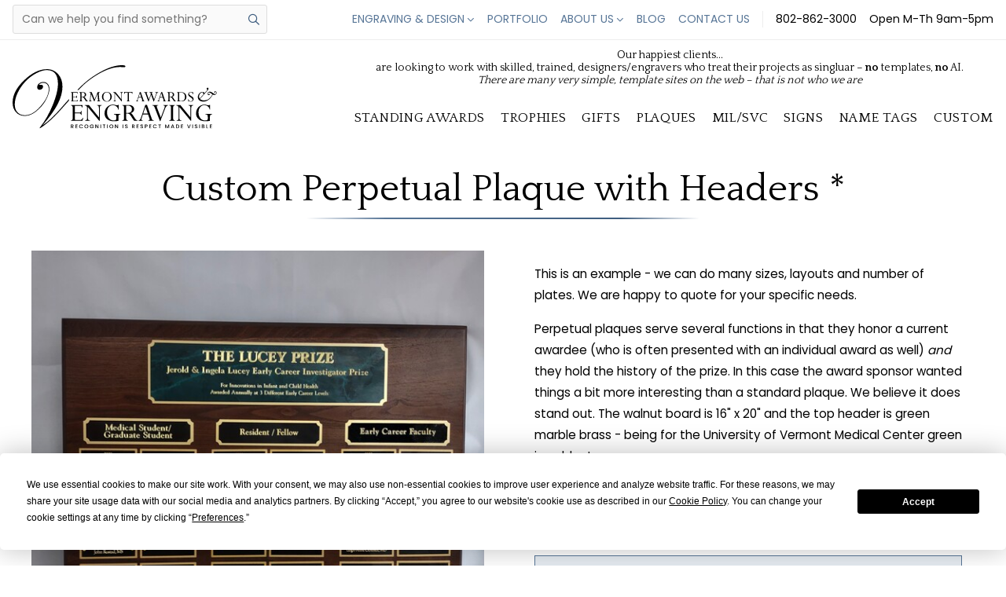

--- FILE ---
content_type: text/html; charset=UTF-8
request_url: https://vermontawards.com/custom-perpetual-plaque-with-headers
body_size: 6343
content:
<!DOCTYPE html>
<html lang="en">

<head>
    <base href="https://vermontawards.com/" />
<link rel="canonical" href="https://vermontawards.com/custom-perpetual-plaque-with-headers" />
<title>Custom Perpetual Plaque with Headers — Vermont Awards & Engraving</title>

<!-- Meta -->
<meta charset="UTF-8">
<meta http-equiv="X-UA-Compatible" content="IE=edge">
<meta name="robots" content="all">
<meta name="viewport" content="width=device-width, initial-scale=1">
<meta name="description" content="Perpetual plaques serve several functions in that they honor a current awardee (who is often presented with an individual award) and they hold the history of the prize. In this case the award sponsor wanted things a bit more interesting than a standard plaque. We believe it does stand out.">

<!-- Scripts -->
<script data-termly-config>window.TERMLY_CUSTOM_BLOCKING_MAP = {"eternityweb.formstack.com": "essential","player.vimeo.com": "essential","www.formstack.com": "essential",
"formstack.com": "essential",}</script>

<script
  type="text/javascript"
  src="https://app.termly.io/resource-blocker/c42c221b-de16-483b-a6c2-60b8acb608b7?autoBlock=on"
></script>

<script src="https://kit.fontawesome.com/b3c7ae60fb.js" crossorigin="anonymous"></script>

<!-- Stylesheets -->
<link rel="preconnect" href="https://fonts.googleapis.com">
<link rel="preconnect" href="https://fonts.gstatic.com" crossorigin>
<link href="https://fonts.googleapis.com/css2?family=Poppins:wght@300;400;500;600&family=Quattrocento:wght@400;700&display=swap" rel="stylesheet">

<link rel="stylesheet" type="text/css" href="assets/src/styles.1.min.css?mod=1763363885" />

<!-- Google Analytics -->
<!-- UNIVERSAL ANALYTICS Google Tag Manager -->
<script>(function(w,d,s,l,i){w[l]=w[l]||[];w[l].push({'gtm.start':
new Date().getTime(),event:'gtm.js'});var f=d.getElementsByTagName(s)[0],
j=d.createElement(s),dl=l!='dataLayer'?'&l='+l:'';j.async=true;j.src=
'https://www.googletagmanager.com/gtm.js?id='+i+dl;f.parentNode.insertBefore(j,f);
})(window,document,'script','dataLayer','GTM-MQDSN2L');</script>
<!-- End Google Tag Manager -->

<!-- g$ Google tag (gtag.js) -->
<script async src="https://www.googletagmanager.com/gtag/js?id=G-1BLXRGRC9W"></script>
<script>
  window.dataLayer = window.dataLayer || [];
  function gtag(){dataLayer.push(arguments);}
  gtag('js', new Date());

  gtag('config', 'G-1BLXRGRC9W');
</script>

<!-- Business Schema -->
<script type="application/ld+json">
{
    "@context": "https://schema.org",
    "@type": "LocalBusiness",
    "name": "Vermont Awards & Engraving",
    "image": "https://vermontawards.com/client_media/images/hero/10-23HomeSlide1.jpg",
    "logo": "https://vermontawards.com/images/vt_awards_logo.svg",
    "@id": "https://vermontawards.com/",
    "url": "https://vermontawards.com/",
    "telephone": "802-862-3000",
    "email": "info@vermontawards.com",
    
    "address": {
        "@type": "PostalAddress",
        "streetAddress": "650 Industrial Park Rd",
        "addressLocality": "St. Albans",
        "postalCode": "05478",
        "addressCountry": "United States of America",
        "addressRegion": "Vermont"
    },
    
    "priceRange": "$$$",
    
    "sameAs": [
        "https://www.facebook.com/Vermontawards", "https://twitter.com/VermontAwards", "https://www.instagram.com/VermontAwards"
    ]
}
</script>

<!-- Favicons -->
<link rel="apple-touch-icon" sizes="180x180" href="/images/favicons/apple-touch-icon.png">
<link rel="icon" type="image/png" sizes="32x32" href="/images/favicons/favicon-32x32.png">
<link rel="icon" type="image/png" sizes="16x16" href="/images/favicons/favicon-16x16.png">
<link rel="manifest" href="/images/favicons/site.webmanifest">
<link rel="mask-icon" href="/images/favicons/safari-pinned-tab.svg" color="#729fcd">
<link rel="shortcut icon" href="/images/favicons/favicon.ico">
<meta name="msapplication-TileColor" content="#da532c">
<meta name="msapplication-config" content="/images/favicons/browserconfig.xml">
<meta name="theme-color" content="#ffffff">
    




<!-- SOCIAL META // General -->
<meta itemprop="name" content="Custom Perpetual Plaque with Headers *">
<meta itemprop="description" content="Perpetual plaques serve several functions in that they honor a current awardee (who is often presented with an individual award) and they hold the history of the prize. In this case the award sponsor wanted things a bit more interesting than a standard plaque. We believe it does stand out.">
<meta itemprop="image" content="https://vermontawards.com/assets/image-cache/hero/10-23HomeSlide1.4a730be5.jpg">

<!-- SOCIAL META // Essentials -->
<meta property="og:title" content="Custom Perpetual Plaque with Headers *" />
<meta property="og:type" content="website" />
<meta property="og:description" content="Perpetual plaques serve several functions in that they honor a current awardee (who is often presented with an individual award) and they hold the history of the prize. In this case the award sponsor wanted things a bit more interesting than a standard plaque. We believe it does stand out." />
<meta property="og:image" content="https://vermontawards.com/assets/image-cache/hero/10-23HomeSlide1.4a730be5.jpg" />
<meta property="og:image:url" content="https://vermontawards.com/assets/image-cache/hero/10-23HomeSlide1.4a730be5.jpg" />
<meta property="og:image:type" content="image/jpeg" />
<meta property="og:url" content="https://vermontawards.com/custom-perpetual-plaque-with-headers" />
<meta property="og:site_name" content="Vermont Awards & Engraving" />

<meta name="twitter:title" content="Custom Perpetual Plaque with Headers *">
<meta name="twitter:description" content="Perpetual plaques serve several functions in that they honor a current awardee (who is often presented with an individual award) and they hold the history of the prize. In this case the award sponsor wanted things a bit more interesting than a standard plaque. We believe it does stand out.">
<meta name="twitter:card" content="summary_large_image" />
<meta name="twitter:image" content="https://vermontawards.com/assets/image-cache/hero/10-23HomeSlide1.4a730be5.jpg">

<!-- SOCIAL META // Non-essential -->

<meta name="twitter:site" content="@https://twitter.com/VermontAwards">

<meta name="twitter:creator" content="@VermontAwards">
<meta name="twitter:site" content="@VermontAwards">

</head>

<body>
    <!-- Google Tag Manager (noscript) -->
<noscript><iframe src="https://www.googletagmanager.com/ns.html?id=GTM-MQDSN2L"
height="0" width="0" style="display:none;visibility:hidden"></iframe></noscript>
<!-- End Google Tag Manager (noscript) -->

<div class="ada-accessibility" aria-expanded="false">
    <div class="container">
        <button class="button" id="ada-content" aria-label="Skip to Content" data-event="ADA Accessibility" data-label="Skip to content">Skip to content</button>
        <button class="button" id="ada-navigation" aria-label="Skip to navigation" data-event="ADA Accessibility" data-label="Skip to navigation">Skip to navigation</button>
    </div>
</div>





<header class="header" role="banner">
<div class="utility_nav">
    <div class="container">
        <div class="group">
            
            <div class="search">
                <form autocomplete="off" action="search-results" method="get" class="search_form">
    <label class="search_label" for="search">Search</label>
    <input type="text" aria-label="Search" name="search" placeholder="Can we help you find something?" value="" />
    <input type="hidden" name="id" value="13" />
    <button type="submit" aria-label="Submit"><i class="far fa-search" aria-hidden="true"></i></button>
</form>
            </div>
            <div class="u_nav">
                <div class="trigger" aria-haspopup="true">
            Engraving & Design<i class="far fa-angle-down" aria-hidden="true"></i>
            <ul class="drop" aria-hidden="true">
                <li>
    <a href="engraving-and-design-offerings"  class="" >What We Offer</a>
</li>
<li>
    <a href="engraving-and-design-tips"  class="" >FAQs</a>
</li>
            </ul>
        </div>

    <a href="portfolio" >Portfolio</a>

<div class="trigger" aria-haspopup="true">
            About Us<i class="far fa-angle-down" aria-hidden="true"></i>
            <ul class="drop" aria-hidden="true">
                <li>
    <a href="who-we-are"  class="" >Who We Are</a>
</li>
<li>
    <a href="what-we-do"  class="" >What We Do</a>
</li>
<li>
    <a href="our-process"  class="" >Our Process</a>
</li>
            </ul>
        </div>
<a href="blog/" >Blog</a>

    <a href="contact" >Contact Us</a>

            </div>
            <div class="phone">
                <a href="tel:802-862-3000">802-862-3000</a>
            </div>
            <div class="hours">
                Open M-Th 9am-5pm
            </div>
        </div>
    </div>
</div>
    <div class="container">
        <div class="group">
            <div class="logo">
                <a href="https://vermontawards.com/" data-event="Header" data-label="Logo">
                    <img src="images/vt_awards_logo.svg" title="Return Home" alt="Vermont Awards & Engraving Logo" width="260" height="83"/>
                </a>
            </div>
            <div class="mobile-icons">
                <div class="icon">
                    <button class="navicon" aria-label="Open Mobile Menu" data-event="Header" data-label="Navicon"><i class="fal fa-bars"></i></button>
                </div>
            </div>
            <style>
                .blurb{
                    position: absolute;
                    top: -1.3rem;
                    right: 0;
                    width: 100%;
                    max-width: 824px;
                    font-size: 14px;
                    text-align: center;
                    font-family: 'Quattrocento', serif;

                    @media (max-width: 1150px) {
                        position: relative;
                        top:0;
                        max-width: none;
                        text-align: center;
                        padding: .5rem 1rem;
                    }
                    
                    .heading{
                        font-weight: 800;
                        font-size: 28px;
                    }
                }
            </style>
            <div class="blurb">
                <div class="heading">Our happiest clients...</div>
                are looking to work with skilled, trained, designers/engravers who treat their projects as singluar – <strong>no</strong> templates, <strong>no</strong> AI.<br>
                <em>There are many very simple, template sites on the web – that is not who we are</em>
            </div>
            
            <nav class="nav" aria-label="Site Menu">
    <ul class="top">
        
    <li><a href="awards" class="" >Standing Awards</a></li>


    <li><a href="trophies" class="" >Trophies</a></li>


    <li><a href="gifts" class="" >Gifts</a></li>


    <li><a href="plaques" class="" >Plaques</a></li>


    <li><a href="military-and-service" class="" >Mil/Svc</a></li>


    <li><a href="signs" class="" >Signs</a></li>


    <li><a href="name-tags" class="" >Name Tags</a></li>


    <li><a href="custom" class="" >Custom</a></li>

    </ul>
</nav>
        </div>
    </div>
</header>

<nav class="mobile_nav" aria-hidden="true" aria-expanded="false">
    <span class="mobile_nav_overlay"></span>
    <div class="container">
        <div class="mobile-icons">
            <a href="https://vermontawards.com/" aria-label="Return Home"><i class="fal fa-home"></i></a>
            
            <button class="navicon" aria-label="Close Mobile Menu"><i class="fal fa-times"></i></button>
        </div>
        <ul class="top">
            
    <li><a href="awards" class="" >Standing Awards</a></li>


    <li><a href="trophies" class="" >Trophies</a></li>


    <li><a href="gifts" class="" >Gifts</a></li>


    <li><a href="plaques" class="" >Plaques</a></li>


    <li><a href="military-and-service" class="" >Mil/Svc</a></li>


    <li><a href="signs" class="" >Signs</a></li>


    <li><a href="name-tags" class="" >Name Tags</a></li>


    <li><a href="custom" class="" >Custom</a></li>

            
            
                <li class="trigger" aria-haspopup="true">
            <a href="engraving-and-design/"  data-searchable="0">Engraving & Design</a>
            <button class="trigger-icon" aria-label="Toggle Engraving & Design Submenu"><i class="fal fa-plus"></i></button>
            <ul class="drop" aria-hidden="true" aria-expanded="false">
                <li>
    <a href="engraving-and-design-offerings"  class="" >What We Offer</a>
</li>
<li>
    <a href="engraving-and-design-tips"  class="" >FAQs</a>
</li>
            </ul>
        </li>

    <li><a href="portfolio" class="" >Portfolio</a></li>

<li class="trigger" aria-haspopup="true">
            <a href="about-us/"  data-searchable="0">About Us</a>
            <button class="trigger-icon" aria-label="Toggle About Us Submenu"><i class="fal fa-plus"></i></button>
            <ul class="drop" aria-hidden="true" aria-expanded="false">
                <li>
    <a href="who-we-are"  class="" >Who We Are</a>
</li>
<li>
    <a href="what-we-do"  class="" >What We Do</a>
</li>
<li>
    <a href="our-process"  class="" >Our Process</a>
</li>
            </ul>
        </li>
<li><a href="blog/" class="" >Blog</a></li>

    <li><a href="contact" class="" >Contact Us</a></li>

            
            
            <div class="mobile_utility">
                <div class="social-icons">
    
        <a target="_blank" href="https://www.facebook.com/Vermontawards" rel="noopener" title="Find us on Facebook" data-event="Footer" data-label="Facebook"><i class="fab fa-facebook-f"></i></a>
    
    
        <a target="_blank" href="https://twitter.com/VermontAwards" rel="noopener" title="Follow us on Twitter" data-event="Footer" data-label="Twitter"><i class="fab fa-twitter"></i></a>
    
    
        <a target="_blank" href="https://www.instagram.com/VermontAwards" rel="noopener" title="Follow us on Instagram" data-event="Footer" data-label="Instagram"><i class="fab fa-instagram"></i></a>
    
    
    
    
    
</div>
                <div class="phone">
                    <a href="tel:802-862-3000">802-862-3000</a>
                </div>
                <div class="quote">
                    <a href="contact" class="button">Request A Quote</a>
                </div>
            </div>

            <li>
                <div class="buttons center">
                    <button class="mobile_closer button"><i class="fal fa-times" aria-hidden="true"></i> <span>Close Menu</span></button>
                </div>
            </li>
        </ul>
    </div>
</nav>
    
    <main id="page">
        
    <section class="pageheading">
        <div class="container">
            <h1 style="text-align:center;">Custom Perpetual Plaque with Headers *</h1>
        </div>
    </section>

    
        <div class="layout layout_two_columns">
            <div class="col col_1">
                <div class="product_photos">
                    <div class="item">

<a href="https://vermontawards.com/assets/image-cache/LuceyPrizeWalnut-website.6daad01e.516f23ac.jpg" data-fancybox="gallery">
    <picture>
        <source srcset="/assets/image-cache/LuceyPrizeWalnut-website.6daad01e.de77816b.jpg" media="(max-width: 640px)">
        <source srcset="/assets/image-cache/LuceyPrizeWalnut-website.6daad01e.de77816b.jpg" media="(max-width: 768px)">
        <source srcset="/assets/image-cache/LuceyPrizeWalnut-website.6daad01e.aa09ee34.jpg" media="(max-width: 960px)">
        <source srcset="/assets/image-cache/LuceyPrizeWalnut-website.6daad01e.aa09ee34.jpg">
        <img src="/assets/image-cache/product_images/LuceyPrizeWalnut-website.6daad01e.jpg" alt="Large walnut board with green marble brass header and gold back plate with 3 columns  for subheads and 48 individual plates"/>
    </picture>
</a></div>
                    


                </div>
            </div>
            
            <div class="col col_2">
                <div class="layout">
    <section class="richtext">
    <div class="container">
        <p>This is an example - we can do many sizes, layouts and number of plates. We are happy to quote for your specific needs.</p>
<p>Perpetual plaques serve several functions in that they honor a current awardee (who is often presented with an individual award as well) <em>and</em> they hold the history of the prize. In this case the award sponsor wanted things a bit more interesting than a standard plaque. We believe it does stand out. The walnut board is 16" x 20" and the top header is green marble brass - being for the University of Vermont Medical Center green is golden!</p>
<p>Since we laid the plates out in house, we were able to reinforce the three sections of the awards better than if we'd just adjusted a stock plaque from one of our suppliers.&nbsp;</p>
    </div>
</section>
</div>
                <div class="quote_box">
                    <h3>Get a Quote</h3>
                    <p>Email <a href="mailto:info@vermontawards.com">info@vermontawards.com</a> with this item's SKU # and your order inquiry for a quote.</p>
                </div>
                <p style="display:block; font-style:italic; font-size:13px; padding:1rem;">* Prices are subject to change, please check with us.</p>
                <div class="product_options">
                    <div class="container">
                        <div class="heading">
                            <div class="title">Variant Name</div>
                            <div class="sku">Part No.</div>
                            <div class="price">Price</div>
                        </div>
                        <div class="option" value="As in photo" data-sku="GW16x20 CustomBoard" data-idx="1" data-number="11">
    <div class="group">
        <div class="row">
            <div class="title">As in photo</div>
            <div class="price">$452.20</div>
        </div>
        <div class="details">
            
                <div class="sku">
                    <span class="label">Sku:</span> <span class="value">GW16x20 CustomBoard</span>
                </div>
            
            
                <div class="dimensions">
                    <span class="label">Dimensions:</span> <span class="value">16" x 20"</span>
                </div>
            
            
                <div class="material">
                    <span class="label">Material:</span> <span class="value">walnut, brass</span>
                </div>
            
            
                <div class="engraving">
                    <span class="label">Engraving:</span> <span class="value">Standard ($.65/character)</span>
                </div>
            
        </div>
        <div class="photo">
            
        </div>
    </div>
    
    
</div>
                    </div>
                </div>
                
                

            </div>
        </div>
        <div class="layout">                    
            <section class="related_products">
                <div class="container">
                    <h2 class="heading">People also looked at...</h2>
                    <div class="group">
                        <a
href="peacock-feather-art-glass-with-many-options"
class="item product_card"
data-tags="show_all,,150-250,150-250,150-250,150-250,150-250,150-250,150-250,150-250,150-250,100-150,150-250,150-250,"
>
    <div class="image">
        

<picture>
    
        <source srcset="/assets/image-cache/ARG525BigGrp.38d44636.879eb82c.jpg" media="(max-width: 640px)">
    
    
        <source srcset="/assets/image-cache/ARG525BigGrp.38d44636.879eb82c.jpg" media="(max-width: 768px)">
    
    
    
        <source srcset="/assets/image-cache/ARG525BigGrp.38d44636.779b284f.jpg">
    
    <img loading="lazy" src="/assets/image-cache/ARG525BigGrp.38d44636.df19f41e.bc418a60.jpg" alt="" width="1879" height="1879"/>
</picture>
    </div>
    <div class="info">
        <div class="title">
            Peacock Feather Art Glass -  Iridescent!
        </div>
        <div class="price">
            $<span>216.50</span><span>185.50</span><span>216.50</span><span>208.50</span><span>183.50</span><span>156.50</span><span>183.50</span><span>180.50</span><span>159.50</span><span>133.50</span><span>159.50</span><span>154.50</span>
        </div>
        <div class="descriptor">
            
        </div>
    </div>
</a>
<a
href="traditional-copper-beer-stein"
class="item product_card"
data-tags="show_all,,250+,"
>
    <div class="image">
        

<picture>
    
        <source srcset="/assets/image-cache/VTCopperMugs.6693220c.0934282d.jpg" media="(max-width: 640px)">
    
    
        <source srcset="/assets/image-cache/VTCopperMugs.6693220c.0934282d.jpg" media="(max-width: 768px)">
    
    
    
        <source srcset="/assets/image-cache/VTCopperMugs.6693220c.f931b84e.jpg">
    
    <img loading="lazy" src="/assets/image-cache/VTCopperMugs.6693220c.3e166ed0.jpg" alt="" width="521" height="521"/>
</picture>
    </div>
    <div class="info">
        <div class="title">
            Traditional Copper Beer Steins
        </div>
        <div class="price">
            $<span>350.00</span>
        </div>
        <div class="descriptor">
            
        </div>
    </div>
</a>
<a
href="crystal-arrow-award-with-green-or-blue-accent"
class="item product_card"
data-tags="show_all,,150-250,150-250,"
>
    <div class="image">
        

<picture>
    
        <source srcset="/assets/image-cache/650069cm.b6e6ab64.766ba316.jpg" media="(max-width: 640px)">
    
    
        <source srcset="/assets/image-cache/650069cm.b6e6ab64.766ba316.jpg" media="(max-width: 768px)">
    
    
    
        <source srcset="/assets/image-cache/650069cm.b6e6ab64.866e3375.jpg">
    
    <img loading="lazy" src="/assets/image-cache/650069cm.b6e6ab64.add1cc56.jpg" alt="" width="2100" height="2100"/>
</picture>
    </div>
    <div class="info">
        <div class="title">
            Crystal Arrow Award with Green or Blue Accent
        </div>
        <div class="price">
            $<span>192.00</span><span>192.00</span>
        </div>
        <div class="descriptor">
            
        </div>
    </div>
</a>
<a
href="crown-on-base-standing-award"
class="item product_card"
data-tags="show_all,,"
>
    <div class="image">
        

<picture>
    
        <source srcset="/assets/image-cache/CROWN%201B4-Square.6156334d.198425fa.jpg" media="(max-width: 640px)">
    
    
        <source srcset="/assets/image-cache/CROWN%201B4-Square.6156334d.198425fa.jpg" media="(max-width: 768px)">
    
    
    
        <source srcset="/assets/image-cache/CROWN%201B4-Square.6156334d.e981b599.jpg">
    
    <img loading="lazy" src="/assets/image-cache/CROWN%201B4-Square.6156334d.87b82525.07eac4c3.jpg" alt="" width="1660" height="1660"/>
</picture>
    </div>
    <div class="info">
        <div class="title">
            Crown on Base Standing Award
        </div>
        <div class="price">
            $
        </div>
        <div class="descriptor">
            
        </div>
    </div>
</a>
                    </div>
                </div>
            </section>
        </div>
    </main>
    
    <footer class="footer">
    
    <div class="container">
            
            <div class="footer-logo">
                <img src="images/vt_awards_logo.svg" alt="Logo">
            </div>
            
            <div class="footer-group">
  
                <div class="footer-nav">
                    
                    <div class="footer-section">
                        <ul class="footer-links">
                            
    <li><a href="awards" class="" >Standing Awards</a></li>


    <li><a href="trophies" class="" >Trophies</a></li>


    <li><a href="gifts" class="" >Gifts</a></li>


    <li><a href="plaques" class="" >Plaques</a></li>


    <li><a href="military-and-service" class="" >Mil/Svc</a></li>


    <li><a href="signs" class="" >Signs</a></li>


    <li><a href="name-tags" class="" >Name Tags</a></li>


    <li><a href="custom" class="" >Custom</a></li>

                        </ul>
                        
                    </div>

                </div>
                
            </div>

            <div class="group footer-group footer-copyright">

                <div class="copyright" role="contentinfo">&copy; 2025 Vermont Awards & Engraving. All Rights Reserved | <a href="#" class="termly-display-preferences">Cookie Consent</a></div>

                <div class="social-icons">
    
        <a target="_blank" href="https://www.facebook.com/Vermontawards" rel="noopener" title="Find us on Facebook" data-event="Footer" data-label="Facebook"><i class="fab fa-facebook-f"></i></a>
    
    
        <a target="_blank" href="https://twitter.com/VermontAwards" rel="noopener" title="Follow us on Twitter" data-event="Footer" data-label="Twitter"><i class="fab fa-twitter"></i></a>
    
    
        <a target="_blank" href="https://www.instagram.com/VermontAwards" rel="noopener" title="Follow us on Instagram" data-event="Footer" data-label="Instagram"><i class="fab fa-instagram"></i></a>
    
    
    
    
    
</div>

                <div class="ewd">
                    <a href="https://eternitymarketing.com/?utm_source=client&utm_campaign=Vermont%20Awards%20&%20Engraving" rel="noopener" target="_blank" data-event="Footer" data-label="Eternity Link">
                        <img src="images/website_by_eternity.svg" alt="Website By Eternity">
                    </a>
                </div>

            </div>

        </div>
</footer>
    
    
<script src="assets/src/scripts.2.min.js?mod=1763363886" type="text/javascript"></script>
<script src="https://cdnjs.cloudflare.com/ajax/libs/ScrollMagic/2.0.6/ScrollMagic.min.js"></script>

<script>
    var controller = new ScrollMagic.Controller;
    $(".alt_rows .group,.portfolio .group,.timeline .group").each(function() {
        new ScrollMagic.Scene({
                triggerElement: this,
                triggerHook: 0.80,
                reverse: true
            }).setClassToggle(this, "active").addTo(controller);
    });
</script>

 <script>
    (function(t,e,n,r,a){var c,i=e[a]=e[a]||{init:function(t){function e(t){
    i[t]=function(){i.q.push([t,[].slice.call(arguments,0)])}}var n,r;i.q=[],
    n="addListener track".split(" ");for(r in n)e(n[r]);
    i.q.push(["init",[t||{}]])}},s=t.createElement(r);s.async=1,s.src=n,
    c=t.getElementsByTagName(r)[0],c.parentNode.insertBefore(s,c)
    })(document,window,"https://www.formstack.com/js/fsa.js","script","FSATracker");

    FSATracker.init({"account":"373055", "endpoint":"https://www.formstack.com"});
 </script>
 

</body>

</html>

--- FILE ---
content_type: text/css
request_url: https://vermontawards.com/assets/src/styles.1.min.css?mod=1763363885
body_size: 12484
content:
.slick-slider{position:relative;display:block;box-sizing:border-box;-webkit-user-select:none;-moz-user-select:none;-ms-user-select:none;user-select:none;-webkit-touch-callout:none;-khtml-user-select:none;-ms-touch-action:pan-y;touch-action:pan-y;-webkit-tap-highlight-color:transparent}.slick-list{position:relative;display:block;overflow:hidden;margin:0;padding:0}.slick-list:focus{outline:none}.slick-list.dragging{cursor:pointer;cursor:hand}.slick-slider .slick-track,
.slick-slider .slick-list{-webkit-transform:translate3d(0,0,0);-moz-transform:translate3d(0,0,0);-ms-transform:translate3d(0,0,0);-o-transform:translate3d(0,0,0);transform:translate3d(0,0,0)}.slick-track{position:relative;top:0;left:0;display:block;margin-left:auto;margin-right:auto}.slick-track:before,.slick-track:after{display:table;content:''}.slick-track:after{clear:both}.slick-loading .slick-track{visibility:hidden}.slick-slide{display:none;float:left;height:100%;min-height:1px}[dir='rtl'] .slick-slide{float:right}.slick-slide
img{display:block}.slick-slide.slick-loading
img{display:none}.slick-slide.dragging
img{pointer-events:none}.slick-initialized .slick-slide{display:block}.slick-loading .slick-slide{visibility:hidden}.slick-vertical .slick-slide{display:block;height:auto;border:1px
solid transparent}.slick-arrow.slick-hidden{display:none}
body.compensate-for-scrollbar{overflow:hidden}.fancybox-active{height:auto}.fancybox-is-hidden{left:-9999px;margin:0;position:absolute!important;top:-9999px;visibility:hidden}.fancybox-container{-webkit-backface-visibility:hidden;height:100%;left:0;outline:none;position:fixed;-webkit-tap-highlight-color:transparent;top:0;-ms-touch-action:manipulation;touch-action:manipulation;transform:translateZ(0);width:100%;z-index:99992}.fancybox-container
*{box-sizing:border-box}.fancybox-bg,.fancybox-inner,.fancybox-outer,.fancybox-stage{bottom:0;left:0;position:absolute;right:0;top:0}.fancybox-outer{-webkit-overflow-scrolling:touch;overflow-y:auto}.fancybox-bg{background:#1e1e1e;opacity:0;transition-duration:inherit;transition-property:opacity;transition-timing-function:cubic-bezier(.47,0,.74,.71)}.fancybox-is-open .fancybox-bg{opacity:.9;transition-timing-function:cubic-bezier(.22,.61,.36,1)}.fancybox-caption,.fancybox-infobar,.fancybox-navigation .fancybox-button,.fancybox-toolbar{direction:ltr;opacity:0;position:absolute;transition:opacity .25s ease,visibility 0s ease .25s;visibility:hidden;z-index:99997}.fancybox-show-caption .fancybox-caption,.fancybox-show-infobar .fancybox-infobar,.fancybox-show-nav .fancybox-navigation .fancybox-button,.fancybox-show-toolbar .fancybox-toolbar{opacity:1;transition:opacity .25s ease 0s,visibility 0s ease 0s;visibility:visible}.fancybox-infobar{color:#ccc;font-size:13px;-webkit-font-smoothing:subpixel-antialiased;height:44px;left:0;line-height:44px;min-width:44px;mix-blend-mode:difference;padding:0
10px;pointer-events:none;top:0;-webkit-touch-callout:none;-webkit-user-select:none;-moz-user-select:none;-ms-user-select:none;user-select:none}.fancybox-toolbar{right:0;top:0}.fancybox-stage{direction:ltr;overflow:visible;transform:translateZ(0);z-index:99994}.fancybox-is-open .fancybox-stage{overflow:hidden}.fancybox-slide{-webkit-backface-visibility:hidden;display:none;height:100%;left:0;outline:none;overflow:auto;-webkit-overflow-scrolling:touch;padding:44px;position:absolute;text-align:center;top:0;transition-property:transform,opacity;white-space:normal;width:100%;z-index:99994}.fancybox-slide:before{content:"";display:inline-block;font-size:0;height:100%;vertical-align:middle;width:0}.fancybox-is-sliding .fancybox-slide,.fancybox-slide--current,.fancybox-slide--next,.fancybox-slide--previous{display:block}.fancybox-slide--image{overflow:hidden;padding:44px
0}.fancybox-slide--image:before{display:none}.fancybox-slide--html{padding:6px}.fancybox-content{background:#fff;display:inline-block;margin:0;max-width:100%;overflow:auto;-webkit-overflow-scrolling:touch;padding:44px;position:relative;text-align:left;vertical-align:middle}.fancybox-slide--image .fancybox-content{animation-timing-function:cubic-bezier(.5,0,.14,1);-webkit-backface-visibility:hidden;background:transparent;background-repeat:no-repeat;background-size:100% 100%;left:0;max-width:none;overflow:visible;padding:0;position:absolute;top:0;transform-origin:top left;transition-property:transform,opacity;-webkit-user-select:none;-moz-user-select:none;-ms-user-select:none;user-select:none;z-index:99995}.fancybox-can-zoomOut .fancybox-content{cursor:zoom-out}.fancybox-can-zoomIn .fancybox-content{cursor:zoom-in}.fancybox-can-pan .fancybox-content,.fancybox-can-swipe .fancybox-content{cursor:grab}.fancybox-is-grabbing .fancybox-content{cursor:grabbing}.fancybox-container [data-selectable=true]{cursor:text}.fancybox-image,.fancybox-spaceball{background:transparent;border:0;height:100%;left:0;margin:0;max-height:none;max-width:none;padding:0;position:absolute;top:0;-webkit-user-select:none;-moz-user-select:none;-ms-user-select:none;user-select:none;width:100%}.fancybox-spaceball{z-index:1}.fancybox-slide--iframe .fancybox-content,.fancybox-slide--map .fancybox-content,.fancybox-slide--pdf .fancybox-content,.fancybox-slide--video .fancybox-content{height:100%;overflow:visible;padding:0;width:100%}.fancybox-slide--video .fancybox-content{background:#000}.fancybox-slide--map .fancybox-content{background:#e5e3df}.fancybox-slide--iframe .fancybox-content{background:#fff}.fancybox-iframe,.fancybox-video{background:transparent;border:0;display:block;height:100%;margin:0;overflow:hidden;padding:0;width:100%}.fancybox-iframe{left:0;position:absolute;top:0}.fancybox-error{background:#fff;cursor:default;max-width:400px;padding:40px;width:100%}.fancybox-error
p{color:#444;font-size:16px;line-height:20px;margin:0;padding:0}.fancybox-button{background:rgba(30,30,30,.6);border:0;border-radius:0;box-shadow:none;cursor:pointer;display:inline-block;height:44px;margin:0;padding:10px;position:relative;transition:color .2s;vertical-align:top;visibility:inherit;width:44px}.fancybox-button,.fancybox-button:link,.fancybox-button:visited{color:#ccc}.fancybox-button:hover{color:#fff}.fancybox-button:focus{outline:none}.fancybox-button.fancybox-focus{outline:1px
dotted}.fancybox-button[disabled],.fancybox-button[disabled]:hover{color:#888;cursor:default;outline:none}.fancybox-button
div{height:100%}.fancybox-button
svg{display:block;height:100%;overflow:visible;position:relative;width:100%}.fancybox-button svg
path{fill:currentColor;stroke-width:0}.fancybox-button--fsenter svg:nth-child(2),.fancybox-button--fsexit svg:first-child,.fancybox-button--pause svg:first-child,.fancybox-button--play svg:nth-child(2){display:none}.fancybox-progress{background:#ff5268;height:2px;left:0;position:absolute;right:0;top:0;transform:scaleX(0);transform-origin:0;transition-property:transform;transition-timing-function:linear;z-index:99998}.fancybox-close-small{background:transparent;border:0;border-radius:0;color:#ccc;cursor:pointer;opacity:.8;padding:8px;position:absolute;right:-12px;top:-44px;z-index:401}.fancybox-close-small:hover{color:#fff;opacity:1}.fancybox-slide--html .fancybox-close-small{color:currentColor;padding:10px;right:0;top:0}.fancybox-slide--image.fancybox-is-scaling .fancybox-content{overflow:hidden}.fancybox-is-scaling .fancybox-close-small,.fancybox-is-zoomable.fancybox-can-pan .fancybox-close-small{display:none}.fancybox-navigation .fancybox-button{background-clip:content-box;height:100px;opacity:0;position:absolute;top:calc(50% - 50px);width:70px}.fancybox-navigation .fancybox-button
div{padding:7px}.fancybox-navigation .fancybox-button--arrow_left{left:0;left:env(safe-area-inset-left);padding:31px
26px 31px 6px}.fancybox-navigation .fancybox-button--arrow_right{padding:31px
6px 31px 26px;right:0;right:env(safe-area-inset-right)}.fancybox-caption{background:linear-gradient(0deg,rgba(0,0,0,.85) 0,rgba(0,0,0,.3) 50%,rgba(0,0,0,.15) 65%,rgba(0,0,0,.075) 75.5%,rgba(0,0,0,.037) 82.85%,rgba(0,0,0,.019) 88%,transparent);bottom:0;color:#eee;font-size:14px;font-weight:400;left:0;line-height:1.5;padding:75px
44px 25px;pointer-events:none;right:0;text-align:center;z-index:99996}@supports (padding:max(0px)){.fancybox-caption{padding:75px
max(44px,env(safe-area-inset-right)) max(25px,env(safe-area-inset-bottom)) max(44px,env(safe-area-inset-left))}}.fancybox-caption--separate{margin-top:-50px}.fancybox-caption__body{max-height:50vh;overflow:auto;pointer-events:all}.fancybox-caption a,.fancybox-caption a:link,.fancybox-caption a:visited{color:#ccc;text-decoration:none}.fancybox-caption a:hover{color:#fff;text-decoration:underline}.fancybox-loading{animation:a 1s linear infinite;background:transparent;border:4px
solid #888;border-bottom-color:#fff;border-radius:50%;height:50px;left:50%;margin:-25px 0 0 -25px;opacity:.7;padding:0;position:absolute;top:50%;width:50px;z-index:99999}@keyframes
a{to{transform:rotate(1turn)}}.fancybox-animated{transition-timing-function:cubic-bezier(0,0,.25,1)}.fancybox-fx-slide.fancybox-slide--previous{opacity:0;transform:translate3d(-100%,0,0)}.fancybox-fx-slide.fancybox-slide--next{opacity:0;transform:translate3d(100%,0,0)}.fancybox-fx-slide.fancybox-slide--current{opacity:1;transform:translateZ(0)}.fancybox-fx-fade.fancybox-slide--next,.fancybox-fx-fade.fancybox-slide--previous{opacity:0;transition-timing-function:cubic-bezier(.19,1,.22,1)}.fancybox-fx-fade.fancybox-slide--current{opacity:1}.fancybox-fx-zoom-in-out.fancybox-slide--previous{opacity:0;transform:scale3d(1.5,1.5,1.5)}.fancybox-fx-zoom-in-out.fancybox-slide--next{opacity:0;transform:scale3d(.5,.5,.5)}.fancybox-fx-zoom-in-out.fancybox-slide--current{opacity:1;transform:scaleX(1)}.fancybox-fx-rotate.fancybox-slide--previous{opacity:0;transform:rotate(-1turn)}.fancybox-fx-rotate.fancybox-slide--next{opacity:0;transform:rotate(1turn)}.fancybox-fx-rotate.fancybox-slide--current{opacity:1;transform:rotate(0deg)}.fancybox-fx-circular.fancybox-slide--previous{opacity:0;transform:scale3d(0,0,0) translate3d(-100%,0,0)}.fancybox-fx-circular.fancybox-slide--next{opacity:0;transform:scale3d(0,0,0) translate3d(100%,0,0)}.fancybox-fx-circular.fancybox-slide--current{opacity:1;transform:scaleX(1) translateZ(0)}.fancybox-fx-tube.fancybox-slide--previous{transform:translate3d(-100%,0,0) scale(.1) skew(-10deg)}.fancybox-fx-tube.fancybox-slide--next{transform:translate3d(100%,0,0) scale(.1) skew(10deg)}.fancybox-fx-tube.fancybox-slide--current{transform:translateZ(0) scale(1)}@media (max-height:576px){.fancybox-slide{padding-left:6px;padding-right:6px}.fancybox-slide--image{padding:6px
0}.fancybox-close-small{right:-6px}.fancybox-slide--image .fancybox-close-small{background:#4e4e4e;color:#f2f4f6;height:36px;opacity:1;padding:6px;right:0;top:0;width:36px}.fancybox-caption{padding-left:12px;padding-right:12px}@supports (padding:max(0px)){.fancybox-caption{padding-left:max(12px,env(safe-area-inset-left));padding-right:max(12px,env(safe-area-inset-right))}}}.fancybox-share{background:#f4f4f4;border-radius:3px;max-width:90%;padding:30px;text-align:center}.fancybox-share
h1{color:#222;font-size:35px;font-weight:700;margin:0
0 20px}.fancybox-share
p{margin:0;padding:0}.fancybox-share__button{border:0;border-radius:3px;display:inline-block;font-size:14px;font-weight:700;line-height:40px;margin:0
5px 10px;min-width:130px;padding:0
15px;text-decoration:none;transition:all .2s;-webkit-user-select:none;-moz-user-select:none;-ms-user-select:none;user-select:none;white-space:nowrap}.fancybox-share__button:link,.fancybox-share__button:visited{color:#fff}.fancybox-share__button:hover{text-decoration:none}.fancybox-share__button--fb{background:#3b5998}.fancybox-share__button--fb:hover{background:#344e86}.fancybox-share__button--pt{background:#bd081d}.fancybox-share__button--pt:hover{background:#aa0719}.fancybox-share__button--tw{background:#1da1f2}.fancybox-share__button--tw:hover{background:#0d95e8}.fancybox-share__button
svg{height:25px;margin-right:7px;position:relative;top:-1px;vertical-align:middle;width:25px}.fancybox-share__button svg
path{fill:#fff}.fancybox-share__input{background:transparent;border:0;border-bottom:1px solid #d7d7d7;border-radius:0;color:#5d5b5b;font-size:14px;margin:10px
0 0;outline:none;padding:10px
15px;width:100%}.fancybox-thumbs{background:#ddd;bottom:0;display:none;margin:0;-webkit-overflow-scrolling:touch;-ms-overflow-style:-ms-autohiding-scrollbar;padding:2px
2px 4px;position:absolute;right:0;-webkit-tap-highlight-color:rgba(0,0,0,0);top:0;width:212px;z-index:99995}.fancybox-thumbs-x{overflow-x:auto;overflow-y:hidden}.fancybox-show-thumbs .fancybox-thumbs{display:block}.fancybox-show-thumbs .fancybox-inner{right:212px}.fancybox-thumbs__list{font-size:0;height:100%;list-style:none;margin:0;overflow-x:hidden;overflow-y:auto;padding:0;position:absolute;position:relative;white-space:nowrap;width:100%}.fancybox-thumbs-x .fancybox-thumbs__list{overflow:hidden}.fancybox-thumbs-y .fancybox-thumbs__list::-webkit-scrollbar{width:7px}.fancybox-thumbs-y .fancybox-thumbs__list::-webkit-scrollbar-track{background:#fff;border-radius:10px;box-shadow:inset 0 0 6px rgba(0,0,0,.3)}.fancybox-thumbs-y .fancybox-thumbs__list::-webkit-scrollbar-thumb{background:#2a2a2a;border-radius:10px}.fancybox-thumbs__list
a{-webkit-backface-visibility:hidden;backface-visibility:hidden;background-color:rgba(0,0,0,.1);background-position:50%;background-repeat:no-repeat;background-size:cover;cursor:pointer;float:left;height:75px;margin:2px;max-height:calc(100% - 8px);max-width:calc(50% - 4px);outline:none;overflow:hidden;padding:0;position:relative;-webkit-tap-highlight-color:transparent;width:100px}.fancybox-thumbs__list a:before{border:6px
solid #ff5268;bottom:0;content:"";left:0;opacity:0;position:absolute;right:0;top:0;transition:all .2s cubic-bezier(.25,.46,.45,.94);z-index:99991}.fancybox-thumbs__list a:focus:before{opacity:.5}.fancybox-thumbs__list a.fancybox-thumbs-active:before{opacity:1}@media (max-width:576px){.fancybox-thumbs{width:110px}.fancybox-show-thumbs .fancybox-inner{right:110px}.fancybox-thumbs__list
a{max-width:calc(100% - 10px)}}
body#tinymce{background:#fbfbfb;padding:1em;min-height:100vh}.flickity-enabled{position:relative}.flickity-enabled:focus{outline:none}.flickity-viewport{overflow:hidden;position:relative;height:100%}.flickity-slider{position:absolute;width:100%;height:100%}.flickity-enabled.is-draggable{-webkit-tap-highlight-color:transparent;-webkit-user-select:none;-moz-user-select:none;-ms-user-select:none;user-select:none}.flickity-enabled.is-draggable .flickity-viewport{cursor:move;cursor:-webkit-grab;cursor:grab}.flickity-enabled.is-draggable .flickity-viewport.is-pointer-down{cursor:-webkit-grabbing;cursor:grabbing}.flickity-button{position:absolute;background:none;border:none;color:#fff;transition:400ms ease}.flickity-button:hover{background:#000;cursor:pointer;opacity:0.5}.flickity-button:focus{outline:none;box-shadow:0 0 0 5px #19f}.flickity-button:active{opacity:0.6}.flickity-button:disabled{opacity:0.3;cursor:auto;pointer-events:none}.flickity-button-icon{fill:currentColor}.flickity-prev-next-button{top:50%;width:30px;height:30px;border-radius:50%;transform:translateY(-50%)}.flickity-prev-next-button.previous{left:10px}.flickity-prev-next-button.next{right:10px}.flickity-rtl .flickity-prev-next-button.previous{left:auto;right:10px}.flickity-rtl .flickity-prev-next-button.next{right:auto;left:10px}.flickity-prev-next-button .flickity-button-icon{position:absolute;left:24%;top:24%;width:50%;height:50%;stroke:black;stroke-width:2px}.flickity-page-dots{position:absolute;width:100%;bottom:-25px;padding:0;margin:0;list-style:none;text-align:center;line-height:1}.flickity-rtl .flickity-page-dots{direction:rtl}.flickity-page-dots
.dot{display:inline-block;width:6px;height:6px;margin:0
8px;background:#333;border-radius:50%;opacity:0.25;cursor:pointer}.flickity-page-dots .dot:only-child{display:none}.flickity-page-dots .dot.is-selected{opacity:1}article,aside,details,figcaption,figure,footer,header,hgroup,menu,nav,section{display:block}*{margin:0;padding:0;box-sizing:border-box}html{-webkit-text-size-adjust:100%;-webkit-font-smoothing:antialiased;-moz-osx-font-smoothing:grayscale;text-rendering:optimizeLegibility}body{color:#000;background:#fff;font-family:'Poppins',sans-serif;font-size:16px;font-size:1rem;max-width:100vw;overflow-x:hidden}p, figure
figcaption{font-size:16px;font-size:1rem;margin:0
0 1rem;font-weight:400;line-height:1.8}p, figure
figcaption{font-size:0.875rem}@media screen and (min-width: 38rem){p, figure
figcaption{font-size:calc(0.875rem + 0.075 * ((100vw - 38rem) / 32))}}@media screen and (min-width: 70rem){p, figure
figcaption{font-size:0.95rem}}p + ul, figure figcaption + ul, p + ol, figure figcaption+ol{margin-top:1.5rem}p + h2, figure figcaption + h2, p + h3, figure figcaption+h3{margin-top:1rem}p:last-of-type{margin:0}a{color:#587697}h1{line-height:1.2;font-weight:400;margin:0
0 0.5em}h1{font-size:2rem}@media screen and (min-width: 38rem){h1{font-size:calc(2rem + 1 * ((100vw - 38rem) / 32))}}@media screen and (min-width: 70rem){h1{font-size:3rem}}h1+h2{margin:-0.5em 0 0.75em}h2{line-height:1.2;font-weight:400;margin:0
0 0.25em}h2{font-size:1.5rem}@media screen and (min-width: 38rem){h2{font-size:calc(1.5rem + 1 * ((100vw - 38rem) / 32))}}@media screen and (min-width: 70rem){h2{font-size:2.5rem}}h3{line-height:1.2;font-weight:500;margin:0
0 0.25em}h3{font-size:1.2rem}@media screen and (min-width: 38rem){h3{font-size:calc(1.2rem + 0.3 * ((100vw - 38rem) / 32))}}@media screen and (min-width: 70rem){h3{font-size:1.5rem}}h1,h2,h3{width:100%;font-family:'Quattrocento',serif;text-wrap:balance}ol,ul{font-size:16px;font-size:1rem;padding:0
0 1.5em 2em;line-height:1.6;overflow:hidden}ol,ul{font-size:0.875rem}@media screen and (min-width: 38rem){ol,ul{font-size:calc(0.875rem + 0.075 * ((100vw - 38rem) / 32))}}@media screen and (min-width: 70rem){ol,ul{font-size:0.95rem}}ol ol, ul ol, ol ul, ul
ul{padding:0
0 0 2em}ul{list-style:none}ul li::before{content:"\2022";color:#587697;font-weight:bold;display:inline-block;width:1em;margin-left:-1em}li{position:relative;margin:0
0 0.5rem 0}blockquote{position:relative;max-width:600px;margin:3em
auto;padding:2rem;background:#f8f8f8;color:#262626;font-style:italic;text-align:center;box-shadow:0 2px 4px 0 rgba(50,50,93,.1)}blockquote::before,blockquote::after{color:#587697;font-family:'Font Awesome 6 Pro';font-weight:900;position:absolute;font-size:22px;font-size:1.375rem}blockquote::before{content:'\f10d';left:0.5em;top:0.5em}blockquote::after{content:'\f10e';right:0.5em;bottom:0.5em}address{font-style:normal}img{max-width:100%;height:auto;vertical-align:bottom;border:none}figure{margin:0
!important}figure
figcaption{margin-top:0.5em;font-size:1rem}figure:not(.fig){max-width:100% !important}figure:not(.fig) img{max-width:100% !important;height:auto !important}@media (max-width: 768px){figure:not(.fig)[style*='float']{float:none !important;width:100% !important;margin:0.5em auto !important}}main{min-height:72vh}#home
#page{position:relative}#home #page:after{content:'';width:90vw;height:100vh;background:url('/images/v_logo.svg') no-repeat;background-position:bottom right;position:absolute;bottom:-5vw;right:-20vw;z-index:-1;opacity:0.025}section{margin:0
auto 5rem}@media (max-width: 600px){section{margin:0
auto 2rem}}section:last-of-type{margin:0}.container{width:100%;max-width:1200px;margin:0
auto;padding:1em}.container
.container{padding:0}.group{display:flex;flex-flow:row wrap}hr{margin:1em
auto;border:none;text-align:center;font-size:1.75rem}hr::before{content:'.....';letter-spacing:0.6em;margin:0
0 0 0.6em}.reset{-moz-appearance:none;-webkit-appearance:none;appearance:none;font-family:inherit;font-size:inherit;color:inherit;border:none;outline:none;background:none}.visually-hidden{position:absolute !important;height:1px;width:1px;overflow:hidden;clip:rect(1px 1px 1px 1px);clip:rect(1px,1px,1px,1px);white-space:nowrap}::selection{background:#587697;color:#fff}::-moz-selection{background:#587697;color:#fff}::-webkit-scrollbar{width:0.8rem;height:0.8rem}::-webkit-scrollbar-track{background:#f8f8f8}::-webkit-scrollbar-thumb{background:linear-gradient(180deg, #587697 0%, #3e5d7f 100%);border-radius:100vw;border:2px
solid #f8f8f8}::-webkit-scrollbar-thumb:hover{background:linear-gradient(130deg, #587697 0%, #3e5d7f 100%)}.header
.container{padding:2rem 1rem;max-width:1400px}.header
.group{justify-content:space-between;align-items:flex-end;position:relative}.header
.logo{width:100%;max-width:260px}.header .logo
a{display:block}.header .logo
img{width:100%}.header .mobile-icons{display:none}.header .mobile-icons
.icon{display:flex;align-items:center;justify-content:center;width:100%;height:100%}.header .mobile-icons a, .header .mobile-icons
button{display:flex;justify-content:center;align-items:center;width:50px;height:100%;color:#424242;font-size:2rem;background:none;outline:none;border:none;cursor:pointer;-webkit-appearance:none;-moz-appearance:none}@media (max-width: 1160px){.header
.group{justify-content:center;align-items:center}.header
.logo{margin:0
0 1rem}}@media (max-width: 960px){.header
.group{justify-content:space-between}.header
.container{padding:1rem}.header
.logo{max-width:150px}.header
.search{display:none}.header .mobile-icons{display:flex;flex-flow:row nowrap;height:100%}}.nav{user-select:none;z-index:10}.nav
ul.top{overflow:visible;padding:0;margin:0;display:flex;flex-flow:row wrap;align-items:center;justify-content:center;position:relative}.nav ul.top>li{position:initial;display:block;margin:0
0 0 1.25rem}.nav ul.top>li::before{display:none}.nav ul.top>li.open>a{color:#587697}.nav ul.top>li.open>a:after{transform:translateY(0);opacity:1;width:100%}.nav ul.top > li.open
ul.drop{opacity:1;display:flex;top:calc(100% + 1.6rem);min-height:210px}.nav ul.top>li>a{font-size:17px;font-size:1.0625rem;display:block;color:#000;text-decoration:none;transition:400ms ease;position:relative;text-transform:uppercase;font-family:'Quattrocento',serif;letter-spacing:0.04em}.nav ul.top > li > a:hover, .nav ul.top>li>a:focus{color:#587697}.nav ul.top > li > a:hover:before, .nav ul.top>li>a:focus:before{transform:translateY(0)}.nav ul.top>li>a:before{height:200px;width:1px;background:#ededed;position:absolute;left:50%;bottom:100%;display:block;z-index:0;transition:400ms ease;transform:translateY(-100%)}.nav ul.top > li > a
i{font-size:12px;font-size:0.75rem;cursor:pointer;margin:0
0 0 6px}.nav
ul.drop{overflow:visible;padding:0.5rem;margin:0;right:0;opacity:0;position:absolute;top:-1000px;z-index:200;min-width:200px;width:100%;border-radius:0.25rem;overflow:hidden;background:#fff;filter:drop-shadow(2px 4px 6px rgba(0, 0, 0, .25));flex-flow:row wrap;align-content:flex-start}.nav ul.drop::before{content:'';position:absolute;z-index:0;top:0;left:0;width:100%;height:100%;background:rgba(255, 255, 255, .8);backdrop-filter:blur(3px);display:block;z-index:1;display:none}.nav ul.drop
.nav_pic{position:absolute;z-index:0;bottom:0;right:0;height:100%;background:#fff;padding:0.5rem 1rem;display:flex;align-items:flex-end;justify-content:flex-end;overflow:hidden}.nav ul.drop .nav_pic
img{width:100%;height:100%;object-fit:cover}.nav ul.drop .nav_pic
i{font-size:4rem;color:#31664b}.nav
ul.drop.column_nav{columns:2}.nav ul.drop
li{display:block;width:calc(50% - 0.5rem);margin:0
0.25rem 0.5rem;z-index:2}.nav ul.drop
a{font-size:14px;font-size:0.875rem;padding:0.5rem;margin:0;display:block;color:#000;text-decoration:none;transition:400ms ease;border-radius:0.25rem}.nav ul.drop a:hover, .nav ul.drop a:focus{background:#f8f8f8}@media (max-width: 960px){.nav{display:none}}.mobile_nav{position:fixed;top:0;right:0;width:80%;max-width:500px;height:100%;opacity:0;box-shadow:0 0 200px #000;z-index:-1;transform:translate(0, -150%);transition:opacity 250ms ease}.mobile_nav
.container{padding:0;height:100%;background:#000}.mobile_nav
.mobile_nav_overlay{position:fixed;top:0;left:0;width:100%;height:100%;background:rgba(0, 0, 0, 0.75);z-index:-1}.mobile_nav .mobile-icons{display:flex;align-items:center;justify-content:space-between;padding:1em;min-height:5em;margin-bottom:1px}.mobile_nav .mobile-icons a, .mobile_nav .mobile-icons
button{display:flex;justify-content:center;align-items:center;width:50px;height:100%;color:#fff;font-size:2rem;background:none;outline:none;border:none;cursor:pointer;-webkit-appearance:none;-moz-appearance:none;text-decoration:none}.mobile_nav
ul{overflow:unset;overflow-y:auto;height:100%;max-height:80vh;margin:0;padding:0;line-height:1;list-style:none}.mobile_nav
ul.top{padding-bottom:5em}.mobile_nav ul.top li>a{background:#fff}.mobile_nav
li{position:relative;display:block;margin:0
auto 5px;width:94%;border-radius:0.25rem;overflow:hidden;box-shadow:0 0 5px rgba(0, 0, 0, .1)}.mobile_nav li::before{display:none}.mobile_nav li:last-of-type{box-shadow:none}.mobile_nav li
a{display:block;padding:1em;color:inherit;text-decoration:none;outline:none;transition:all 0.2s ease 0s}.mobile_nav
.mobile_utility{margin:0
auto;text-align:center;color:#fff}.mobile_nav .mobile_utility
a{text-decoration:none;color:#fff}.mobile_nav .mobile_utility
.phone{margin:0
auto 1rem;font-size:1rem}.mobile_nav
.trigger{display:flex;flex-flow:row wrap;background:#fff}.mobile_nav .trigger
a{position:relative;width:calc(100% - 56px)}.mobile_nav .trigger
button{width:56px;display:flex;justify-content:center;align-items:center;background:#fff;font-size:1rem;border:none;outline:none;cursor:pointer}.mobile_nav .trigger
.drop{width:100%;height:100%;max-height:0;overflow:hidden;z-index:9999;position:relative;transition:max-height 0.15s ease-in-out;background:#f1f2f3}.mobile_nav .trigger .drop
li{box-shadow:none;margin:5px
auto}.mobile_nav .trigger .drop li
a{width:100%;font-size:0.875rem;padding:0.75em}.mobile_nav
.mobile_closer{opacity:0;z-index:-1}.mobile_nav .mobile_closer:hover, .mobile_nav .mobile_closer:focus{opacity:1;z-index:1}body.menu-open{overflow:hidden}body.menu-open
.mobile_nav{opacity:1;z-index:9999;transform:translate(0,0)}.ada-accessibility{position:absolute;top:0;left:0;width:100%;z-index:-1;opacity:0}.ada-accessibility:focus,.ada-accessibility:focus-within,.ada-accessibility.ada-accessibility-expanded{z-index:999;opacity:1}.ada-accessibility .button+.button{margin-left:0;margin-top:0.25em}.pageheading{margin:0}.pageheading
h1{text-align:center;position:relative}.pageheading h1:after{content:'';position:relative;top:100%;left:0;right:0;margin:0.5rem auto;width:90%;max-width:500px;height:2px;background:linear-gradient(90deg, rgba(0, 0, 0, 0) 0%, #587697 20%, #3e5d7f 80%, rgba(0, 0, 0, 0) 100%);display:block}.pageheading
.intro{text-align:center;max-width:40em;margin:0
auto;font-family:'Quattrocento',serif;color:#706a61}.pageheading
.intro{font-size:1rem}@media screen and (min-width: 38rem){.pageheading
.intro{font-size:calc(1rem + 0.3 * ((100vw - 38rem) / 32))}}@media screen and (min-width: 70rem){.pageheading
.intro{font-size:1.3rem}}.pageheading+section{margin-top:0}.footer{width:100%;background:#fbfdff;border-top:1px solid #ededed}.footer-logo{padding:0;text-align:center;width:100%;margin:2rem auto}.footer-logo
img{width:100%;max-width:300px}.footer-contact{display:flex;flex-flow:row wrap;align-items:center;justify-content:center;padding:2rem 0}.footer-contact
.phone{margin:0
1rem;font-size:20px;text-align:center}.footer-contact .phone
img{width:100px}.footer-contact .phone
a{text-decoration:none;color:#000}.footer-contact
.quote{margin:0
1rem}.footer-nav{margin:0.5rem 0 0 0;padding:1rem 0 0}.footer-section{flex:1}.footer-section
h3{font-size:1.25rem}.footer-links{list-style-type:none;padding:0;display:flex;flex-flow:row wrap;justify-content:center;margin:1rem auto;font-family:'Quattrocento',serif}.footer-links.utility
a{color:#587697;text-decoration:none;font-size:0.875rem;margin:0
1rem}.footer-links.utility a:hover, .footer-links.utility a:focus{color:#455d77}.footer-links li::before{display:none}.footer-links
a{color:#000;text-decoration:none;font-size:1.1rem;margin:0
1.5rem}.footer-links a:hover, .footer-links a:focus{color:#587697}.footer-copyright{display:flex;justify-content:space-between;align-items:center;width:100%;margin-top:1rem;padding-top:2rem;border-top:1px solid #ddd;font-size:14px;font-family:'Quattrocento',serif}.footer
.ewd{width:150px;line-height:1}.footer .ewd
img{width:100%}@media (max-width: 768px){.footer-copyright{padding-top:1rem}.footer .social-icons{width:100%;order:-1;padding-bottom:0.5rem}.footer-logo{margin:2rem auto}.footer-logo
img{max-width:200px}}@media (max-width: 650px){.footer-links{display:block}.footer-links
a{display:block;text-align:center}.footer
.copyright{width:100%;text-align:center}.footer
.ewd{margin:1rem auto 0}}.layout{width:100%}.layout.layout_sidebar,.layout.layout_two_columns,.layout.layout_full{display:flex;flex-flow:row wrap}.layout.layout_sidebar{justify-content:space-between;max-width:1200px;margin:0
auto}.layout.layout_sidebar
.col_1{width:calc(100% - 400px)}.layout.layout_sidebar
.col_2{width:400px;padding-left:3rem}.layout.layout_sidebar .col_2
section{background:#fff}@media (max-width: 900px){.layout.layout_sidebar
.col_1{width:100%}.layout.layout_sidebar
.col_2{width:100%;padding-left:0}.layout.layout_sidebar .col_2
section{background:none}}.layout.layout_two_columns{max-width:1200px;margin:0
auto}@media (max-width: 768px){.layout.layout_two_columns.layout_two_columns_right_first{order:-1}}.layout.layout_two_columns
.col{width:calc(50% - 1.5em)}.layout.layout_two_columns
.col.col_1{margin-right:1.5em}.layout.layout_two_columns
.col.col_2{margin-left:1.5em}@media (max-width: 768px){.layout.layout_two_columns
.col{width:100%}.layout.layout_two_columns
.col.col_1{margin-right:0}.layout.layout_two_columns .col.col_1 section:last-of-type{margin-bottom:0}.layout.layout_two_columns
.col.col_2{margin-left:0}}.layout.layout_full
.container{max-width:100%;padding:0}.layout+.layout{margin-top:-2rem}.utility_nav{z-index:999;background:#fff;color:#000;border-bottom:1px solid #ededed;font-size:14px;font-size:0.875rem;position:relative}.utility_nav
.container{padding:0.4rem 1rem}.utility_nav
.group{align-items:center;justify-content:flex-end}.utility_nav
.phone{margin:0
0 0 1rem;padding:0
0 0 1rem;border-left:1px solid #ededed}.utility_nav .phone
a{color:#000;text-decoration:none;margin:0}.utility_nav
.hours{margin:0
0 0 1rem}.utility_nav .social-icons{margin:0
auto 0 0;display:none}.utility_nav .social-icons
a{color:#000;margin:0;padding:0;width:auto;height:auto}.utility_nav .social-icons
i{color:#000;font-size:14px;margin:0
1rem 0 0}.utility_nav
.u_nav{display:flex;flex-flow:row wrap}.utility_nav .u_nav
.trigger{cursor:pointer;position:relative}.utility_nav .u_nav .trigger.open
ul.drop{opacity:1;display:block;top:calc(100% + .5rem)}.utility_nav .u_nav a, .utility_nav .u_nav
.trigger{margin:0
0 0 1rem;text-decoration:none;text-transform:uppercase;color:#587697;user-select:none}.utility_nav .u_nav a i, .utility_nav .u_nav .trigger
i{margin:0
0 0 0.25em;font-size:0.8em}.utility_nav .u_nav
ul.drop{padding:0.25rem;margin:0;left:0;opacity:0;position:absolute;top:-1000px;z-index:200;min-width:250px;width:100%;border-radius:0.25rem;overflow:hidden;background:#fff;filter:drop-shadow(2px 4px 6px rgba(0, 0, 0, .25))}.utility_nav .u_nav
ul.drop.column_nav{columns:2}.utility_nav .u_nav ul.drop
li{margin:0}.utility_nav .u_nav ul.drop li::before{display:none}.utility_nav .u_nav ul.drop
a{font-size:13px;font-size:0.8125rem;padding:0.25rem 0.5rem;margin:0
0 2px;display:block;color:#000;transition:400ms ease;border-radius:0.25rem}.utility_nav .u_nav ul.drop a:hover, .utility_nav .u_nav ul.drop a:focus{background:#d5e3f3}@media (max-width: 960px){.utility_nav{display:none}}.product_photos{position:sticky;top:1rem}.product_photos
.item{width:100%;position:relative}.product_photos .item
img{width:100%;display:block}.product_photos
.sku{position:absolute;bottom:1rem;right:0;padding:0.5rem 1rem;color:#000;font-size:14px;background:#fff;display:none}.product_photos .flickity-page-dots{bottom:0.5rem}.quote_box{padding:1rem;background:#e6ecf2;margin:0
1rem;border:1px
solid #587697}.related_products{margin:5rem 0 1rem !important}.related_products
h2{text-align:center}.product_options{margin:-1rem auto 0}.product_options
.group{flex:4}.product_options
.heading{border-bottom:1px solid #ccc;display:flex;flex-flow:row;margin:0
0 0.25rem 0;font-size:14px;display:none}.product_options .heading
.title{width:40%;padding:0.5rem}.product_options .heading
.sku{width:15%;padding:0.5rem}.product_options .heading
.price{width:10%;padding:0.5rem}.product_options
.option{margin:0
0 6px 0;display:flex;flex-flow:row nowrap;justify-content:space-between;transition:400ms ease;background:#f8f8f8;font-size:14px;border-radius:0.2em;cursor:pointer}.product_options .option:hover, .product_options .option:focus{background:#eee}.product_options .option
.row{width:100%;display:flex;flex-flow:row wrap;justify-content:space-between}.product_options .option .row:first-of-type{border-bottom:1px solid #eee}.product_options .option .row
*{padding:0.5rem 1rem;text-transform:capitalize}.product_options .option .row
span{color:#706a61;font-size:12px;padding:0;display:none}.product_options .option
.details{flex:1;padding:0.5rem 1rem;text-transform:capitalize;line-height:1.6;font-size:12px}.product_options .option .details
span.label{color:#587697;font-weight:500}.product_options .option
.photo{width:100px;margin:4px}.product_options .option
.title{font-weight:500;max-width:35ch}.product_options .option
.quote{padding:0.5rem 1rem;flex:1;text-align:right;margin:0
0 0 auto;white-space:nowrap;border-left:1px solid #eee;display:flex;justify-content:center;align-items:center}.quote_form{height:0;max-height:0;overflow:hidden;transition:400ms ease}.quote_form.active{height:auto;max-height:none}.related_products
.group{margin:0;align-items:stretch;justify-content:center}.editor_bar{background:#303030;padding:4px;font-size:13px;text-align:center;position:fixed;bottom:0.5rem;left:0.5rem;z-index:999999;border-radius:0.5rem}.editor_bar
a{color:#fff;text-decoration:none;padding:8px;border-radius:0.25rem;transition:400ms ease;font-weight:500;display:inline-block}.editor_bar a + .editor_bar
a{margin:0
0 0 1rem}.editor_bar a
i{color:#bdb173;font-weight:700}.editor_bar a:hover, .editor_bar a:focus{background:rgba(255, 255, 255, .2)}.sidebar
.sidebar_section{margin-bottom:1.5em;padding:1em;background:#fff;border-radius:0.25em}@media (max-width: 900px){.sidebar
.sidebar_section{background:none;padding:0;margin-top:1.5em;padding-top:1.5em;border-top:1px solid #ddd}}.section_heading{width:100%;max-width:1200px;margin:0
auto;padding:0}.section_heading+*{margin-top:0 !important}.section_heading + *
.container{padding-top:0 !important}.buttons{display:flex;align-items:center;justify-content:flex-start;flex-flow:row wrap;width:100%}.buttons-center{justify-content:center}.buttons-center .button+.button{margin:0
0 0 1em}.buttons-right{justify-content:flex-end}.button{cursor:pointer;font-family:inherit;font-size:inherit;line-height:inherit;color:#fff;border:none;outline:none;-webkit-appearance:none;-moz-appearance:none}.fsSubmitButton{display:inline-flex !important;flex-flow:row nowrap !important;align-items:center !important;margin:0
!important;padding:0.75em 1em !important;background:#587697 !important;color:#fff !important;border-radius:0.25em !important;line-height:1 !important;transition:400ms ease !important;text-decoration:none !important;user-select:none !important;cursor:pointer !important;font-weight:600 !important;white-space:nowrap !important}.fsSubmitButton:hover,.fsSubmitButton:focus{background:#7490ae !important;box-shadow:0 4px 6px rgba(50, 50, 93, .11), 0 1px 3px rgba(0, 0, 0, .08) !important}.fsSubmitButton:active{background:#455d77 !important;box-shadow:0 4px 6px rgba(50, 50, 93, .11), 0 1px 3px rgba(0, 0, 0, .08) !important;transform:translateY(1px) !important}.button{display:inline-flex;align-items:center;margin:0;padding:0.75em 1em;background:#587697;color:#fff;border-radius:0.25em;line-height:1;transition:150ms ease;text-decoration:none;user-select:none;cursor:pointer;font-weight:600}.button+.button{margin:0
0 0.25rem}.button:hover,.button:focus{background:#455d77;box-shadow:0 4px 6px rgba(50, 50, 93, .11), 0 1px 3px rgba(0,0,0,.08)}.button:active{background:#3c5067;box-shadow:0 4px 6px rgba(50, 50, 93, .11), 0 1px 3px rgba(0, 0, 0, .08);transform:translateY(1px)}.button i+span{margin-left:0.5em}.button span+i{margin-left:1.5em}.button-secondary{background:#fff;color:#587697;border:#587697 1px solid}.button-secondary:hover,.button-secondary:focus{background:#d5dde6;border:#455d77 1px solid;color:#455d77}.button-reverse{background:#fff;color:#587697}.button-reverse:hover,.button-reverse:focus{background:#fff}.button-ghost{background:transparent;color:#587697;border:1px
solid #587697}.button-ghost:hover,.button-ghost:focus{background:transparent;box-shadow:none;color:#3e5d7f;border-color:#3e5d7f}.button[disabled]{background:#f1f2f3;color:#000;cursor:default}.button[disabled]:hover,.button[disabled]:focus{box-shadow:none}@media (max-width: 768px){.button, + .button{margin:0
1em 1em 0}}.social-icons{display:inline-flex;align-items:center;justify-content:center;font-size:1.5rem}.social-icons:hover a, .social-icons:focus-within
a{opacity:0.5}.social-icons
a{display:flex;align-items:center;justify-content:center;width:2em;height:2em;padding:0.25em;margin:0.25em;color:#000;transition:150ms ease;text-decoration:none}.social-icons a:hover, .social-icons a:focus{opacity:1;transform:translate(0, -5%)}.instagram
.heading{width:100%;margin:0
0 1em;text-align:center}.contact-info{padding:1rem}.contact-info
.section{margin-bottom:2rem}.notification{margin:0
auto;padding:0.5em;background:#587697;color:#fff;text-align:center}.notification
.container{padding:0}.notification .container
*{color:#fff}.responsive-iframe{position:relative;box-shadow:0 2px 4px 0 rgba(50,50,93,.1)}.responsive-iframe::before{content:'';display:block;padding-top:56.25%}.responsive-iframe
iframe{position:absolute;top:0;left:0;width:100%;height:100%;border:none;border-radius:0.125em;overflow:hidden}.select{position:relative;display:inline-block}.select
select{font-size:16px;font-size:1rem;appearance:none;-webkit-appearance:none;-moz-appearance:none;padding:0.75em;padding-right:4em;font-family:inherit;line-height:inherit;border-radius:0.25em;border:1px
solid #ddd;color:#000;cursor:pointer}@media (max-width: 640px){.select
select{font-size:16px;font-size:1rem}}.select::after{content:'\f0d7';font-family:'Font Awesome 5 Pro';font-weight:900;height:100%;width:2em;position:absolute;top:0;right:0;bottom:0;display:flex;align-items:center;justify-content:center;opacity:0.5;pointer-events:none}.pdo-loader{position:relative;display:flex;align-items:center;justify-content:center;width:100%;margin:2em
auto;opacity:0;z-index:-1;visibility:hidden}.pdo-loader.pdo-loading{opacity:1;z-index:1;visibility:visible}.pdo-loader,.pdo-loader::after,.pdo-loader::before{width:0.75em;height:0.75em;background:#587697;border-radius:50%;animation:pdo-loader 600ms infinite linear alternate;animation-delay:300ms}.pdo-loader::after,.pdo-loader::before{position:absolute;display:block;content:''}.pdo-loader::before{left:-1.25em;animation-delay:0ms}.pdo-loader::after{right:-1.25em;animation-delay:600ms}@keyframes pdo-loader{0%{background-color:#587697}100%{background-color:#b4c3d4}}.autocomplete-items{position:absolute;top:calc(100% + 1px);background:#fff;box-shadow:0 2px 4px 0 rgba(50, 50, 93, .1);left:1px;right:1px;z-index:99;overflow:hidden;max-height:500px;overflow-y:auto}.autocomplete-items
a{display:block;padding:0.7em 1em;width:100%;text-decoration:none;color:inherit;margin:0;font-size:0.875rem;transition:400ms ease;display:flex;flex-flow:row nowrap;align-items:center}.autocomplete-items a:hover, .autocomplete-items a:focus, .autocomplete-items a.autocomplete-active{background:#f1f2f3}.autocomplete-items a
strong{display:contents}.autocomplete-items a
img{display:block;margin:0
0.5rem 0 0;border-radius:0.25rem;overflow:hidden}.search{position:relative;width:26%;max-width:600px;margin:0
auto 0 0}.search
label{position:absolute !important;left:0 !important;bottom:-1px !important;z-index:-1 !important;opacity:0}.search
button{position:absolute;background:none;height:100%;cursor:pointer;outline:0;border:0;color:#3e5d7f;top:50%;right:0;padding:0
10px;line-height:100%;font-size:0.9rem;font-weight:700;transform:translateY(-50%)}.search
input{font-size:14px;font-size:0.875rem;border-radius:3px;border:1px
solid #ddd;background:#fafafa;outline:0;width:100%;padding:0.5em 0.75em;padding-right:3em;color:#000;appearance:none;-webkit-appearance:none;-moz-appearance:none;font-family:inherit}.mobile-search{display:none;position:absolute;top:0;left:0;width:100%;background:#fff;padding:1em;z-index:99;box-shadow:0 2px 4px 0 rgba(50, 50, 93, .1)}.mobile-search
.search{position:relative;width:100%;max-width:100%;top:auto;left:auto;right:auto}@media (max-width: 900px){.mobile-search.open{display:block}header .mobile-search.open
.search{display:block}}p.simplesearch-results,.simplesearch-paging{margin:1em
auto}.simplesearch-highlight{font-weight:600;color:#587697}.simplesearch-paging *:only-child{display:none}.search-result{position:relative;display:flex;align-items:center;margin-bottom:1em;padding-bottom:1em;border-bottom:1px solid #eee}.search-result
a{text-decoration:none}.search-result
.info{flex:1}.search-result
.cover{max-width:150px;width:100%;margin-right:1em}.search-result .cover
img{width:100%}@media (max-width: 768px){.search-result{flex-flow:column}.search-result
.cover{max-width:100%;margin-right:0;margin-bottom:1em}}.blog.blog-layout .post:first-of-type{width:100%;display:flex;justify-content:center;align-items:center}.blog.blog-layout .post:first-of-type
.summary{display:block}.blog.blog-layout .post:first-of-type>*{width:50%}.blog.blog-layout .post:first-of-type
.cover{order:1}.blog.blog-layout .post:first-of-type
.info{padding:2rem;text-align:left}.blog .container>.group{margin:0
-2rem}.blog
a{text-decoration:none}.blog
.post{width:calc(33.333% - 2rem);margin:1rem;border-radius:0.25rem;overflow:hidden;background:#fff;transition:400ms ease;box-shadow:0 2px 4px 0 rgba(50, 50, 93, .1)}.blog .post:hover, .blog .post:focus{box-shadow:0 7px 14px rgba(50, 50, 93, .11), 0 3px 6px rgba(0, 0, 0, .08)}.blog
.cover{margin:0
auto;overflow:hidden}.blog .cover
img{width:100%;transition:400ms ease}.blog
.caption{display:none}.blog
.info{padding:1rem}.blog
.title{font-size:22px;font-size:1.375rem;margin:0}.blog
.summary{font-size:14px;font-size:0.875rem;padding-top:1rem}@media (max-width: 1200px){.blog .container>.group{margin:0}}@media (max-width: 768px){.blog
.post{width:calc(100% - 2rem) !important}.blog.blog-layout .post:first-of-type{display:block}.blog.blog-layout .post:first-of-type>*{width:100%}}.blog-bar{margin:0
auto}.blog-bar
.container{padding:0
1em}.blog-bar
.group{align-items:center;justify-content:space-between;padding:1em;background:#fff}.blog-bar
a{padding:0.5em;color:inherit;opacity:0.75;text-decoration:none;transition:400ms ease}.blog-bar a:hover, .blog-bar a:focus{opacity:1}.blog-bar a:first-of-type{font-weight:600}.blog-bar
a.active{color:#587697}.blog-bar
button{padding:0.5em;outline:none;background:none;border:none;-webkit-appearance:none;-moz-appearance:none;cursor:pointer;transition:400ms ease}@media (max-width: 768px){.blog-bar{display:none}}.pageheading+.post-meta+section{margin:0}.post-hero{margin-bottom:1em}.post-hero
img{width:100%}.post-meta
.meta{margin-bottom:1em;font-size:0.875rem}.post-meta .meta
a{text-decoration:none}.post-meta .meta
.label{font-weight:500;font-size:1.1rem}.post-meta .meta.author-photo
img{max-width:80px;width:100%}.post-meta .meta.more-posts
a{display:block;margin:0
0 1rem}.tags
.tag{font-size:0.875rem;opacity:0.75;text-decoration:none;color:inherit;transition:400ms ease;display:inline-block;margin:0
0.5rem 0 0;padding:0.2rem 0.4rem;font-size:13px;background:#f8f8f8}.tags .tag:hover, .tags .tag:focus{opacity:1;background:#eee}.tags .tag:only-child{margin:0}.tags .tag.post-tag{background:rgba(88,118,151,0.15);color:#587697;padding:0.5em;opacity:1;border-radius:0.25em}.item.product_card{text-decoration:none;display:flex;flex-flow:column nowrap;color:inherit;position:relative;margin:0
0.25rem 1rem;width:calc(25% - .5rem);max-width:200px;background:#fff;transition:400ms ease;border:1px
solid #eee;overflow:hidden;border-radius:0.25rem}.item.product_card
.image{border-bottom:1px solid #f1f1f1;max-height:199px;width:100%}.item.product_card .image
img{width:100%;height:100%;object-fit:cover}.item.product_card
.info{background:#f8f8f8;width:100%;padding:1rem 0.5rem;display:flex;flex-flow:column nowrap;height:100%;user-select:none}.item.product_card
.title{margin:0
0 0.5rem;font-family:'Quattrocento',serif;min-height:2rem}.item.product_card
.title{font-size:0.875rem}@media screen and (min-width: 38rem){.item.product_card
.title{font-size:calc(0.875rem + 0.125 * ((100vw - 38rem) / 32))}}@media screen and (min-width: 70rem){.item.product_card
.title{font-size:1rem}}.item.product_card
.tags{margin:1em
auto;font-size:0.9em;opacity:0.8}.item.product_card
.description{font-size:0.875rem}@media screen and (min-width: 38rem){.item.product_card
.description{font-size:calc(0.875rem + 0.125 * ((100vw - 38rem) / 32))}}@media screen and (min-width: 70rem){.item.product_card
.description{font-size:1rem}}.item.product_card
.price{margin:auto 0 0;position:relative;font-size:15px;color:#3e5d7f}.item.product_card
.price{font-size:0.875rem}@media screen and (min-width: 38rem){.item.product_card
.price{font-size:calc(0.875rem + 0.225 * ((100vw - 38rem) / 32))}}@media screen and (min-width: 70rem){.item.product_card
.price{font-size:1.1rem}}.item.product_card .price
.price_symbol{top:-0.3em;position:relative;font-weight:600}.item.product_card .price
.price_symbol{font-size:0.6rem}@media screen and (min-width: 38rem){.item.product_card .price
.price_symbol{font-size:calc(0.6rem + 0.2 * ((100vw - 38rem) / 32))}}@media screen and (min-width: 70rem){.item.product_card .price
.price_symbol{font-size:0.8rem}}.item.product_card .price
.price_whole{font-weight:500}.item.product_card .price
.price_decimal{position:absolute;opacity:0}.item.product_card .price
.price_fraction{top:-0.3em;position:relative;font-weight:600}.item.product_card .price
.price_fraction{font-size:0.6rem}@media screen and (min-width: 38rem){.item.product_card .price
.price_fraction{font-size:calc(0.6rem + 0.2 * ((100vw - 38rem) / 32))}}@media screen and (min-width: 70rem){.item.product_card .price
.price_fraction{font-size:0.8rem}}.item.product_card .price
.quote{font-size:15px;font-weight:500}.item.product_card
.descriptor{position:absolute;bottom:0.25rem;left:0.5rem;width:100%;font-size:10px;color:#000;opacity:0.5;text-transform:uppercase}.item.product_card:hover,.item.product_card:focus{box-shadow:0 7px 14px rgba(50, 50, 93, .11), 0 3px 6px rgba(0, 0, 0, .08)}.item.product_card:hover .title:after, .item.product_card:focus .title:after{letter-spacing:0.75em}@media (max-width: 1200px){.item.product_card{transition:none;width:calc(33% - .5rem)}}@media (max-width: 960px){.item.product_card{transition:none;width:calc(50% - .5rem)}}.alt_rows
.container{width:90vw;max-width:1400px}.alt_rows
.group{display:flex;align-items:center;flex-flow:row wrap;margin:0
-2em 3em}.alt_rows .group:only-child{margin-bottom:0}.alt_rows .group>*{padding:0
1em}.alt_rows .group:nth-of-type(even) .description{order:-1}.alt_rows .group
.image{min-width:275px;flex:1}.alt_rows .group .image
img{width:100%}.alt_rows .group
.description{flex:1}.alt_rows .group .description
.title{color:#587697;font-size:1em;font-weight:600;letter-spacing:0.05em;text-transform:uppercase}.alt_rows .group:nth-of-type(odd) .description{transform:translateX(2em);opacity:0;transition:600ms ease}.alt_rows .group:nth-of-type(odd) .image{transform:translateX(-6em);opacity:0;transition:800ms ease}.alt_rows .group:nth-of-type(odd).active .description, .alt_rows .group:nth-of-type(odd).active
.image{transform:translateX(0);opacity:1}.alt_rows .group:nth-of-type(even) .description{transform:translateX(-2em);opacity:0;transition:600ms ease}.alt_rows .group:nth-of-type(even) .image{transform:translateX(6em);opacity:0;transition:800ms ease}.alt_rows .group:nth-of-type(even).active .description, .alt_rows .group:nth-of-type(even).active
.image{transform:translateX(0);opacity:1}@media (max-width: 900px){.alt_rows
.group{margin:0
auto 1em}.alt_rows .group:nth-of-type(even) .description{order:0}.alt_rows .group .image, .alt_rows .group
.description{flex:auto;width:100%;padding:1em
0}}.accordion .accordion-title{appearance:none;-webkit-appearance:none;-moz-appearance:none;background:none;border:none;outline:none;color:inherit;font-family:inherit;font-size:inherit;display:flex;align-items:center;font-family:'Quattrocento',serif;justify-content:space-between;width:100%;padding:1em
0;cursor:pointer;text-align:left;line-height:1.2;font-weight:600;border-top:1px solid rgba(0, 0, 0, 0.1);transition:400ms ease}.accordion .accordion-title{font-size:1.2rem}@media screen and (min-width: 38rem){.accordion .accordion-title{font-size:calc(1.2rem + 0.3 * ((100vw - 38rem) / 32))}}@media screen and (min-width: 70rem){.accordion .accordion-title{font-size:1.5rem}}.accordion .accordion-title:first-of-type{border:none}.accordion .accordion-title.open{color:#587697}.accordion .accordion-title.open
i{transform:rotateZ(225deg);color:#3e5d7f}.accordion .accordion-title
i{margin-left:1.5em;transition:transform 400ms ease;color:#587697}.accordion .accordion-panel{max-height:0;overflow:hidden;transition:max-height 400ms ease}.accordion .accordion-panel>*:last-of-type{margin-bottom:1em}.carousel{user-select:none}.carousel
.container{padding:0;width:90vw;max-width:1400px}.carousel .flickity-viewport{width:100%}.carousel .flickity-page-dots{bottom:1rem;right:1rem;width:auto}.carousel .flickity-page-dots
.dot{background:#fff}.carousel
.slide{user-select:none;width:100%;position:relative;outline:none;overflow:hidden}.carousel .slide
a{user-select:none;text-decoration:none}.carousel .slide
img{user-select:none;width:100%;height:auto}.carousel .slide
.info{position:absolute;width:100%;height:100%;top:0;left:0;background:linear-gradient(45deg, rgba(0, 0, 0, .7) 0%, rgba(0, 0, 0, 0) 50%);padding:1.5rem;opacity:0;transition:1200ms ease;display:flex;flex-flow:column wrap;justify-content:flex-end}.carousel .slide
.title{margin:0
0 0.25em;position:relative;color:#fff;max-width:18ch;line-height:1}.carousel .slide
.title{font-size:2rem}@media screen and (min-width: 38rem){.carousel .slide
.title{font-size:calc(2rem + 1.9 * ((100vw - 38rem) / 32))}}@media screen and (min-width: 70rem){.carousel .slide
.title{font-size:3.9rem}}.carousel .slide .title:after{width:90%;height:2px;background:#fff;display:block;margin:0.25em 0 0}.carousel .slide
.description{line-height:1.6;width:50%;max-width:800px;color:#fff;max-width:50ch}.carousel .slide
.description{font-size:1rem}@media screen and (min-width: 38rem){.carousel .slide
.description{font-size:calc(1rem + 0.5 * ((100vw - 38rem) / 32))}}@media screen and (min-width: 70rem){.carousel .slide
.description{font-size:1.5rem}}.carousel .slide
.button{margin:2rem 0 1rem}.carousel .slide
.button{font-size:0.875rem}@media screen and (min-width: 38rem){.carousel .slide
.button{font-size:calc(0.875rem + 0.075 * ((100vw - 38rem) / 32))}}@media screen and (min-width: 70rem){.carousel .slide
.button{font-size:0.95rem}}.carousel .slide.is-selected
.info{opacity:1}@media (max-width: 1300px){.carousel .slide
.title{font-size:1.5rem}.carousel .slide
.description{font-size:0.875rem}.carousel .slide
.button{font-size:0.875rem}}@media screen and (max-width: 1300px) and (min-width: 38rem){.carousel .slide
.title{font-size:calc(1.5rem + 0.5 * ((100vw - 38rem) / 32))}}@media screen and (max-width: 1300px) and (min-width: 70rem){.carousel .slide
.title{font-size:2rem}}@media screen and (max-width: 1300px) and (min-width: 38rem){.carousel .slide
.description{font-size:calc(0.875rem + 0.075 * ((100vw - 38rem) / 32))}}@media screen and (max-width: 1300px) and (min-width: 70rem){.carousel .slide
.description{font-size:0.95rem}}@media screen and (max-width: 1300px) and (min-width: 38rem){.carousel .slide
.button{font-size:calc(0.875rem + 0.075 * ((100vw - 38rem) / 32))}}@media screen and (max-width: 1300px) and (min-width: 70rem){.carousel .slide
.button{font-size:0.95rem}}@media (max-width: 960px){.carousel
.container{width:100%}.carousel .slide
.info{position:relative;width:100%;max-width:none;bottom:auto;background:#000}.carousel .slide
.description{width:100%}}@media (max-width: 650px){.carousel .slide
.info{padding:1rem}}.features
.container{padding:1rem 0}.features
.group{margin:0
-1rem;justify-content:center}@media (max-width: 1200px){.features
.group{margin:0}}.features .group:after{content:'';display:none}.features
.item{text-decoration:none;display:block;color:inherit;position:relative;margin:1rem;width:calc(50% - 2rem);background:#fff;border-radius:0.25em;transition:400ms ease;overflow:hidden;box-shadow:0 2px 4px 0 rgba(50, 50, 93, .1);transition:600ms ease}.features .item:nth-of-type(1){transition-delay:0s}.features .item:nth-of-type(2){transition-delay:0.05s}.features .item:nth-of-type(3){transition-delay:0.1s}.features .item:nth-of-type(4){transition-delay:0.15s}.features .item
.info{width:100%;padding:1em;text-align:center;position:absolute;bottom:0;left:0;width:100%;height:100%;color:#fff;display:flex;flex-flow:row wrap;align-content:center;justify-content:center;background:linear-gradient(0deg, rgba(0, 0, 0, .5) 0%, rgba(0, 0, 0, 0) 100%)}.features .item
.trees{position:absolute;top:-1rem;display:flex;flex-flow:row nowrap;width:100%;justify-content:center;transform:rotate(180deg);transform-origin:top}.features .item .trees
.dot{width:5px;height:5px;border-radius:100px;background:#fff;transition:400ms ease;margin:0
6px;overflow:hidden;position:relative}.features .item .trees
.branch{width:5px;height:0;border-radius:100px;background:#fff;transition:400ms ease}.features .item .trees
.branch_1{transform:rotate(45deg);position:absolute;top:4px;left:4px;border-radius:20px 20px 0 0}.features .item .trees
.branch_2{transform:rotate(-45deg);position:absolute;top:4px;right:4px;border-radius:20px 20px 0 0}.features .item .trees
.branch_3{transform:rotate(45deg);position:absolute;top:14px;left:4px;border-radius:20px 20px 0 0}.features .item .trees
.branch_4{transform:rotate(-45deg);position:absolute;top:14px;right:4px;border-radius:20px 20px 0 0}.features .item .trees
.branch_5{transform:rotate(45deg);position:absolute;top:24px;left:4px;border-radius:20px 20px 0 0}.features .item .trees
.branch_6{transform:rotate(-45deg);position:absolute;top:24px;right:4px;border-radius:20px 20px 0 0}.features .item
.title{margin:0
0 1rem;color:#fff;max-width:18ch;position:relative}.features .item
.title{font-size:1.3rem}@media screen and (min-width: 38rem){.features .item
.title{font-size:calc(1.3rem + 1.1 * ((100vw - 38rem) / 32))}}@media screen and (min-width: 70rem){.features .item
.title{font-size:2.4rem}}.features .item .title:before{display:block;color:#fff;font-size:1rem;position:relative;margin:1rem auto;text-align:center;letter-spacing:0.5em;transition:400ms ease}.features .item .title:after{display:block;color:#fff;font-size:1rem;position:relative;margin:1rem auto;text-align:center;letter-spacing:0.5em;transition:400ms ease}.features .item
.description{position:absolute;bottom:0;left:0;width:100%;padding:1rem}.features .item
.description{font-size:0.875rem}@media screen and (min-width: 38rem){.features .item
.description{font-size:calc(0.875rem + 0.125 * ((100vw - 38rem) / 32))}}@media screen and (min-width: 70rem){.features .item
.description{font-size:1rem}}.features .item:hover, .features .item:focus{box-shadow:0 7px 14px rgba(50, 50, 93, .11), 0 3px 6px rgba(0, 0, 0, .08)}.features .item:hover .title:after, .features .item:focus .title:after, .features .item:hover .title:before, .features .item:focus .title:before{letter-spacing:0.75em}.features .item:hover .trees .dot, .features .item:focus .trees
.dot{overflow:visible}.features .item:hover .trees .dot_1, .features .item:focus .trees
.dot_1{transform:translateX(6px);opacity:0}.features .item:hover .trees .dot_2, .features .item:focus .trees
.dot_2{transform:translateX(6px);opacity:0}.features .item:hover .trees .dot_3, .features .item:focus .trees
.dot_3{height:8px}.features .item:hover .trees .dot_4, .features .item:focus .trees
.dot_4{height:8px}.features .item:hover .trees .dot_5, .features .item:focus .trees
.dot_5{height:8px}.features .item:hover .trees .dot_6, .features .item:focus .trees
.dot_6{transform:translateX(-6px);opacity:0}.features .item:hover .trees .dot_7, .features .item:focus .trees
.dot_7{transform:translateX(-6px);opacity:0}.features .item:hover .trees .branch, .features .item:focus .trees
.branch{height:16px}.features
img{width:100%;height:auto}@media (max-width: 960px){.features
.item{transition:none;width:calc(50% - 2em)}.features
.group{display:block}.features .group:after{content:'flickity';display:none}}@media (max-width: 650px){.features
.item{transition:none;width:97%}.features .flickity-prev-next-button{top:45px}.features .flickity-button{background:transparent}}.gallery{margin:1em
auto}.gallery
.group{margin:0
-1em;justify-content:center}.gallery
.item{width:calc(20% - .5rem);margin:0.25rem;text-decoration:none;overflow:hidden;color:inherit}.gallery .item
img{width:100%;transition:400ms ease}.gallery .item:hover img, .gallery .item:focus
img{opacity:0.85;transform:scale(1.05)}.gallery .item
.caption{margin-top:0.25em}@media (max-width: 768px){.gallery
.item{width:calc(33.333% - 2em)}}@media (max-width: 600px){.gallery
.group{margin:0
-1em}.gallery
.item{width:calc(50% - 1em);margin:0.5em}}@media (max-width: 400px){.gallery
.item{width:calc(100% - 1em);margin:0.5em}}.introduction
.container{max-width:960px;padding:1em;text-align:center}@media (max-width: 768px){.introduction{margin:1em
auto}}.single_image{width:100%;max-width:1200px;margin:0
auto 1em;overflow:hidden;border-radius:0.25em}.single_image
img{width:100%;display:block}.slideshow{user-select:none}.slideshow
.container{padding:0}.slideshow .flickity-viewport{width:100%}.slideshow
.slide{user-select:none;width:100%;position:relative;outline:none}.slideshow
.slide.slide_square{max-width:700px;margin:0
2rem}.slideshow .slide
a{user-select:none;text-decoration:none}.slideshow .slide
img{user-select:none;width:100%;height:auto}.slideshow .slide
.info{position:absolute;width:100%;bottom:0;left:0;color:#fff;padding:2em;text-align:center;filter:drop-shadow(2px 2px 1px black)}.slideshow .slide
.title{margin:0;font-weight:600}.slideshow .slide
.title{font-size:1.75rem}@media screen and (min-width: 38rem){.slideshow .slide
.title{font-size:calc(1.75rem + 0 * ((100vw - 38rem) / 32))}}@media screen and (min-width: 70rem){.slideshow .slide
.title{font-size:1.75rem}}.slideshow .slide
.description{font-weight:500}.slideshow .slide
.description{font-size:1rem}@media screen and (min-width: 38rem){.slideshow .slide
.description{font-size:calc(1rem + 0.4 * ((100vw - 38rem) / 32))}}@media screen and (min-width: 70rem){.slideshow .slide
.description{font-size:1.4rem}}.universal-table{max-width:100%;width:100%;margin-bottom:1em;overflow:hidden;overflow-x:auto}table{width:100% !important;height:auto !important;display:table;background:#fff;border-color:#f1f2f3;border-collapse:collapse;border-spacing:0}table thead
tr{text-align:left}table
th{border-style:solid;border-width:1px;border-color:inherit;padding:1rem;font-weight:bold}table
tr{text-align:left}table
td{border-style:solid;border-width:1px;border-color:inherit;padding:1rem;white-space:nowrap}.testimonials{background-position:center;background-size:cover;position:relative;background:#f8f8f8}.testimonials
.container{width:100%;max-width:1200px;margin:0
auto;padding:3rem 1rem;z-index:1}.testimonials
.shade{position:absolute;top:0;left:0;width:100%;height:100%;background:#587697;mix-blend-mode:multiply;display:none}.testimonials
.item{width:calc(100% - 4rem);padding:4rem 2rem;margin:1rem;border-radius:0.5em;overflow:hidden;position:relative;z-index:2;text-align:center;display:none}.testimonials
.quote{margin:0
0 1em;font-size:2rem;font-family:'Quattrocento',serif}.testimonials
.name{font-size:1.5rem;font-family:'Quattrocento',serif}@media (max-width: 650px){.testimonials
.container{padding:0}.testimonials
.item{width:100%;padding:2rem 1rem;margin:0}.testimonials
.quote{font-size:1.3rem}.testimonials
.name{font-size:1.1rem}}.hero{margin:0
0 1rem}.hero
.container{padding:0
0 1rem;max-width:1400px}.hero
.fig{display:block;overflow:hidden}.hero
img{width:100%;user-select:none}.hero
.scroll_note{text-align:center;max-width:40em;margin:0
auto;font-family:'Quattrocento',serif;color:#706a61}.multi_hero{margin:0
0 1rem}.multi_hero.sfirst
.pic1{order:0}.multi_hero.sfirst
.pic2{order:1}.multi_hero.rfirst
.pic1{order:1}.multi_hero.rfirst
.pic2{order:0}.multi_hero
.container{padding:0
0 1rem}.multi_hero
.group{flex-flow:row nowrap}.multi_hero
.fig{display:block;overflow:hidden;width:100%;height:100%}.multi_hero
img{width:100%;height:100%;user-select:none;object-fit:cover}.multi_hero
.pic1{width:35%}.multi_hero
.pic2{width:70%}.portfolio
.container{width:90vw;max-width:1920px}.portfolio
.group{display:flex;align-items:center;flex-flow:row wrap;margin:0
-2em 3em}.portfolio .group:only-child{margin-bottom:0}.portfolio .group>*{padding:0
1em}.portfolio .group:nth-of-type(even) .description{order:-1}.portfolio .group
.photos{min-width:275px;flex:1}.portfolio .group .photos
.item{width:100%}.portfolio .group .photos
img{width:100%}.portfolio .group
.description{flex:1}.portfolio .group .description
.title{color:#587697;font-size:1em;font-weight:600;letter-spacing:0.05em;text-transform:uppercase}.portfolio .group:nth-of-type(odd) .description{transform:translateX(2em);opacity:0;transition:600ms ease}.portfolio .group:nth-of-type(odd) .photos{transform:translateX(-6em);opacity:0;transition:800ms ease}.portfolio .group:nth-of-type(odd).active .description, .portfolio .group:nth-of-type(odd).active
.photos{transform:translateX(0);opacity:1}.portfolio .group:nth-of-type(even) .description{transform:translateX(-2em);opacity:0;transition:600ms ease}.portfolio .group:nth-of-type(even) .photos{transform:translateX(6em);opacity:0;transition:800ms ease}.portfolio .group:nth-of-type(even).active .description, .portfolio .group:nth-of-type(even).active
.photos{transform:translateX(0);opacity:1}@media (max-width: 900px){.portfolio
.group{margin:0
auto 1em}.portfolio .group:nth-of-type(even) .description{order:0}.portfolio .group .photos, .portfolio .group
.description{flex:auto;width:100%;padding:1em
0}.portfolio .group .flickity-page-dots{bottom:0}}.product_filters{margin:-5rem 0 0 0 !important}.product_filters
.group{align-items:flex-start}.product_filters
.list{width:calc(100% - 300px);padding:0
0 0 0.5rem}.product_filters .list
.group{margin:0;align-items:stretch}.product_filters .list
.no_results{display:none}@media (max-width: 800px){.product_filters
.list{width:100%;margin:1rem auto 0;padding:0}}@media (max-width: 650px){.product_filters .list
.group{margin:0}}.product_filters
.filters{width:250px;border:1px
solid #eee;overflow:hidden;border-radius:0.25rem;background:#f8f8f8}.product_filters .filters
.filter_title{padding:0.5rem;font-size:1rem;color:#7f7971}.product_filters .filters
.filter_group{position:relative;width:100%;padding:4px
4px 2px;margin:0
0 0.5rem}.product_filters .filters .filter_group.open
.option{display:block}.product_filters .filters .filter_group
.heading{width:100%;font-size:14px;padding:0.25rem;cursor:pointer;display:flex;transition:400ms ease;flex-flow:row wrap;align-items:center;justify-content:space-between;background:none;border:none;-webkit-appearance:none;-moz-appearance:none}.product_filters .filters .filter_group .heading:hover, .product_filters .filters .filter_group .heading:focus{color:#587697}.product_filters .filters .filter_group
input{display:none}.product_filters .filters .filter_group
.option{margin:0
0 2px;display:none}.product_filters .filters .filter_group .option:last-of-type{margin:0}.product_filters .filters .filter_group
label{background:#fff;padding:0.25rem 0.5rem;font-size:13px;user-select:none;cursor:pointer;white-space:nowrap;display:block;overflow:hidden;transition:400ms ease;border:1px
solid #eee;border-radius:0.25rem}.product_filters .filters .filter_group label:hover{background:#587697;color:#fff}.product_filters .filters .filter_group :checked+label{background:#3e5d7f;color:#fff}.product_filters .filters
.filter_group#reset{margin:1rem 0 0}@media (max-width: 800px){.product_filters
.filters{width:100%;position:relative;top:0}.product_filters .filters
.container{padding:0.5rem 0}.product_filters .filters
.group{justify-content:flex-start}.product_filters .filters
.filter_group{width:auto;margin:2px}.product_filters .filters .filter_group:not(:last-of-type){margin:2px}}.product_filters
.call_out{margin:1rem 0 0;border-top:1px solid #eee;padding:1rem}.product_filters .call_out
h3{font-size:1.2rem;margin:0
0 0.5em}.product_filters .call_out p, .product_filters .call_out figure figcaption, figure .product_filters .call_out
figcaption{font-size:0.85rem}@media (max-width: 800px){.product_filters{margin:-2rem 0 0 !important}}.timeline
.container{width:90vw;max-width:1400px}.timeline
.group{display:flex;align-items:flex-start;justify-content:space-between;flex-flow:row wrap;margin:0
-1rem 5rem;padding:2rem;position:relative;background:#fff;transition:400ms ease;box-shadow:0 4px 6px rgba(50, 50, 93, .11), 0 1px 3px rgba(0, 0, 0, .08);transform:translateY(8rem);border-bottom:1rem #587697 solid}.timeline .group:first-of-type{transform:translateY(0)}.timeline .group:not(:last-of-type)::after{content:'';height:16rem;width:1rem;position:absolute;top:100%;left:0;right:0;margin:0
auto;background:linear-gradient(180deg, #587697 10%, #3e5d7f 100%);display:block;z-index:0}.timeline .group:only-child{margin-bottom:0}.timeline .group:nth-of-type(even) .description{order:-1}.timeline .group
.image{min-width:275px;width:30%;position:sticky;top:1rem}.timeline .group .image
img{width:100%}.timeline .group
.description{width:67%}.timeline .group .description
.title{color:#587697;font-size:1em;font-weight:600;letter-spacing:0.05em;text-transform:uppercase}.timeline
.group.active{transform:translateY(0)}@media (max-width: 900px){.timeline
.group{margin:0
auto 1em}.timeline .group:nth-of-type(even) .description{order:0}.timeline .group .image, .timeline .group
.description{flex:auto;width:100%;padding:1em
0}}.featured_products
.slider{display:flex;flex-flow:row wrap;justify-content:center}.featured_products .slider:after{content:'flickity';display:none}.featured_products .flickity-prev-next-button.previous{left:-10px}.featured_products .flickity-prev-next-button.next{right:-10px}@media (max-width: 650px){.featured_products .flickity-prev-next-button{top:45px}.featured_products .flickity-button{background:transparent}}

--- FILE ---
content_type: image/svg+xml
request_url: https://vermontawards.com/images/website_by_eternity.svg
body_size: 6993
content:
<svg fill="#2b2b2b" id="Layer_1" data-name="Layer 1" xmlns="http://www.w3.org/2000/svg" viewBox="0 0 677.22 66.24"><title>website_by_eternity</title><path d="M41.18,17.38a1.87,1.87,0,0,0-.74-.14H36a1.57,1.57,0,0,0-.77.27,1.24,1.24,0,0,0-.38.68l-.2.81q-.17.6-.31,1.23T34,21.49a2,2,0,0,0,0,.38,1.07,1.07,0,0,1-.09.38,9.89,9.89,0,0,0-.34,1.44,10,10,0,0,1-.34,1.44q-.59,2-1,4t-1,4a9.93,9.93,0,0,0-.34,1.44A10,10,0,0,1,30.56,36q-.14.45-.23.88a2,2,0,0,1-.36.79l-.09.07-.09.07h-.18a1,1,0,0,1-.23-.13,1.94,1.94,0,0,1-.32-.7q-.1-.38-.23-.83a7.3,7.3,0,0,1-.34-1.35,8.68,8.68,0,0,0-.34-1.4q-.5-1.67-.86-3.4t-.86-3.4a6.21,6.21,0,0,1-.27-1c-.07-.35-.14-.67-.23-1a10.87,10.87,0,0,1-.29-1.17,11.22,11.22,0,0,0-.24-1.25q-.22-.81-.41-1.64t-.41-1.64q-.14-.45-.23-.88a1,1,0,0,0-.41-.65,1.39,1.39,0,0,0-.74-.25H18.81a2.61,2.61,0,0,0-.72.09,1.08,1.08,0,0,0-.63.65c-.09.28-.2.59-.32.92A12.58,12.58,0,0,0,16.85,20a7.87,7.87,0,0,1-.34,1.26q-.36,1.27-.63,2.55a25.56,25.56,0,0,1-.68,2.55L15,27l-.18.63a2.48,2.48,0,0,1-.09.54,7.52,7.52,0,0,0-.23.83,7.61,7.61,0,0,1-.23.83,2.82,2.82,0,0,0-.09.41l-.09.36a10.55,10.55,0,0,0-.29,1.19A6.78,6.78,0,0,1,13.48,33l-.09.43-.09.43A6.66,6.66,0,0,0,13,35.07a10.83,10.83,0,0,1-.29,1.19l-.23.68a.7.7,0,0,1-.41.5h-.11a.18.18,0,0,0-.11,0,1.57,1.57,0,0,1-.45-.74q-.09-.25-.27-.92a13.52,13.52,0,0,1-.29-1.35,8.94,8.94,0,0,0-.34-1.35q-.41-1.47-.7-3a29.81,29.81,0,0,0-.74-3q-.14-.54-.23-1.08a5.93,5.93,0,0,0-.27-1,12.44,12.44,0,0,1-.37-1.27,12.87,12.87,0,0,0-.29-1.26,2,2,0,0,1,0-.38,1.08,1.08,0,0,0-.09-.38q-.19-.63-.32-1.28t-.32-1.28q-.14-.53-.25-1a1.26,1.26,0,0,0-.47-.74,1.16,1.16,0,0,0-.77-.23H1.13a.25.25,0,0,1-.21,0,.26.26,0,0,0-.18,0,1.1,1.1,0,0,0-.63.36,1.13,1.13,0,0,0-.07,1c.11.43.19.74.25.95q.32,1,.54,2a19,19,0,0,0,.54,1.94,3.65,3.65,0,0,1,.14.54,3.45,3.45,0,0,0,.13.54,20.38,20.38,0,0,1,.76,2.65q.29,1.35.7,2.66a5.21,5.21,0,0,1,.27.9c.06.3.14.6.23.9s.17.61.25.92.16.62.25.92a9.12,9.12,0,0,1,.34,1.33A7.61,7.61,0,0,0,4.78,36a.72.72,0,0,1,.09.32.84.84,0,0,0,0,.27q.22.67.38,1.37a11.38,11.38,0,0,0,.39,1.34,1.41,1.41,0,0,1,0,.34.75.75,0,0,0,.14.34q.23.77.41,1.53a14.58,14.58,0,0,0,.45,1.53,3.18,3.18,0,0,1,.09.61,2.25,2.25,0,0,0,.11.52q.23.76.43,1.53t.43,1.49a7.69,7.69,0,0,1,.23,1,1,1,0,0,0,.45.74.87.87,0,0,0,.45.2,3.19,3.19,0,0,1,.54.11H14.3a1.51,1.51,0,0,0,.77-.18,1,1,0,0,0,.47-.58l.25-.81a12.27,12.27,0,0,0,.29-1.26,7.71,7.71,0,0,1,.34-1.26,10.28,10.28,0,0,0,.34-1.42,10.07,10.07,0,0,1,.34-1.42q.59-2,1-4.06t1-4q.27-1,.45-2a13.78,13.78,0,0,1,.5-2l.23-.77a.71.71,0,0,1,.45-.54h.18a1.07,1.07,0,0,1,.27.18,1.69,1.69,0,0,1,.25.58,4.75,4.75,0,0,0,.2.68A12.71,12.71,0,0,1,22,31.81a14.88,14.88,0,0,0,.36,1.49q.18.64.29,1.22a8.09,8.09,0,0,0,.29,1.2q.31,1.13.54,2.28a17.79,17.79,0,0,0,.59,2.27,5.27,5.27,0,0,1,.2.83,5.13,5.13,0,0,0,.2.83,11.63,11.63,0,0,1,.29,1.15,9,9,0,0,0,.29,1.1q.23.9.41,1.78t.45,1.78a6.58,6.58,0,0,1,.23.7,1.08,1.08,0,0,0,.36.56,1.4,1.4,0,0,0,.77.25h4.68a2.8,2.8,0,0,0,.77-.09,1.07,1.07,0,0,0,.68-.72q.13-.49.31-1.08a16.42,16.42,0,0,0,.47-1.6q.2-.83.43-1.6a5.46,5.46,0,0,0,.14-.58,5,5,0,0,1,.14-.59,29,29,0,0,0,1-3.42q.38-1.76.92-3.47c.09-.3.17-.59.25-.88s.16-.58.25-.88a7.75,7.75,0,0,0,.34-1.28A7.66,7.66,0,0,1,38,31.82a1.11,1.11,0,0,0,.09-.41,1.1,1.1,0,0,1,.09-.41,6.88,6.88,0,0,0,.33-1.12,6.83,6.83,0,0,1,.34-1.17,1.66,1.66,0,0,0,.11-.45,1.64,1.64,0,0,1,.11-.45q.23-.77.43-1.6t.43-1.6a3.85,3.85,0,0,0,.14-.52,3.64,3.64,0,0,1,.14-.52,21.22,21.22,0,0,0,.61-2.23,18.45,18.45,0,0,1,.61-2.19,4.85,4.85,0,0,0,.18-1A.71.71,0,0,0,41.18,17.38Z" transform="translate(0.03 0)"/><path d="M69,43.57a1.34,1.34,0,0,0-.61-.13H54.52a1.74,1.74,0,0,1-.5,0h-.45a1.7,1.7,0,0,0-.43-.11.54.54,0,0,1-.34-.16.94.94,0,0,1-.38-.65,6.27,6.27,0,0,1-.07-1V36.81a2.39,2.39,0,0,1,0-.47,1.15,1.15,0,0,1,.43-.61,1.71,1.71,0,0,1,.72-.27,4.62,4.62,0,0,1,.92,0H66a7.35,7.35,0,0,0,.86,0,1.51,1.51,0,0,0,.61-.18,1.08,1.08,0,0,0,.36-.59,1.46,1.46,0,0,0,.09-.54V31.66a5.25,5.25,0,0,0-.11-.88.8.8,0,0,0-.32-.54,1.19,1.19,0,0,0-.56-.18L66,30H53.39a1.25,1.25,0,0,1-.63-.2.72.72,0,0,1-.32-.38,6.11,6.11,0,0,1-.18-.61V25a6.27,6.27,0,0,1,.07-1,.94.94,0,0,1,.38-.65,1.38,1.38,0,0,1,.59-.2,7.69,7.69,0,0,1,.88-.09h13.9a1.19,1.19,0,0,0,.68-.18,1.08,1.08,0,0,0,.45-.72,3.72,3.72,0,0,1,0-.68,3.21,3.21,0,0,0,0-.65V19.4a3.4,3.4,0,0,0,0-.68v-.5a1.09,1.09,0,0,1-.11-.36.73.73,0,0,0-.11-.32.94.94,0,0,0-.72-.36H46.5a.25.25,0,0,1-.18,0,.26.26,0,0,0-.18,0,1.06,1.06,0,0,0-.86,1.08V48.09a1.23,1.23,0,0,0,.18.7.93.93,0,0,0,.7.43,7.92,7.92,0,0,0,1.1.07H68.48a1,1,0,0,0,.7-.23.87.87,0,0,0,.41-.7V44.61a1.83,1.83,0,0,0-.11-.54A.81.81,0,0,0,69,43.57Z" transform="translate(0.03 0)"/><path d="M101.24,38a3.18,3.18,0,0,0-.18-.74,8.26,8.26,0,0,0-1.13-2.43,7.48,7.48,0,0,0-2-1.89q-.36-.22-.86-.47a1,1,0,0,1-.59-.61.38.38,0,0,1,0-.38,1.94,1.94,0,0,1,.2-.25,2.33,2.33,0,0,1,.63-.59,3.78,3.78,0,0,0,.68-.54,7.83,7.83,0,0,0,1.53-2.66,1.69,1.69,0,0,0,.11-.47,3,3,0,0,1,.11-.56,2.29,2.29,0,0,1,0-.27,2.64,2.64,0,0,0,0-.32v-.41a1,1,0,0,0,.07-.29.8.8,0,0,0,0-.34,1,1,0,0,1,0-.36,1,1,0,0,0,0-.36,3.92,3.92,0,0,1-.11-.68,3.15,3.15,0,0,0-.11-.63,8.94,8.94,0,0,0-1-2.16A5.33,5.33,0,0,0,97.14,19a6.23,6.23,0,0,0-1.4-.74l-1.62-.61a6.3,6.3,0,0,0-.7-.14,6.06,6.06,0,0,1-.7-.13,1.74,1.74,0,0,0-.61-.07,1.4,1.4,0,0,1-.56-.07h-.27a1.17,1.17,0,0,0-.45,0,.77.77,0,0,1-.45,0,2.55,2.55,0,0,0-.59,0h-14a.25.25,0,0,1-.18,0,.26.26,0,0,0-.18,0,1,1,0,0,0-.68.45,1.69,1.69,0,0,0-.2,1V47.35a3.07,3.07,0,0,0,.11,1.1.9.9,0,0,0,.74.61,10.22,10.22,0,0,0,1.28.07H90.27a1.06,1.06,0,0,0,.38,0,.72.72,0,0,1,.43,0,.82.82,0,0,0,.38,0,2.16,2.16,0,0,1,.43,0,2.17,2.17,0,0,0,.43,0l1-.16a4.74,4.74,0,0,0,1-.25,19.2,19.2,0,0,0,1.87-.7,9.25,9.25,0,0,0,1.64-.92,8.61,8.61,0,0,0,2.93-3.69,5.8,5.8,0,0,0,.23-.77q.09-.41.18-.86a11.77,11.77,0,0,0,.16-1.26,5.17,5.17,0,0,0,0-1.31l0-.5A5.79,5.79,0,0,1,101.24,38ZM81.5,28.48a2.16,2.16,0,0,1,0-.56v-4a1.32,1.32,0,0,1,.23-.79,1.1,1.1,0,0,1,.64-.51.45.45,0,0,1,.2,0,.45.45,0,0,0,.2,0h5.15a4.55,4.55,0,0,1,1.24.11,2.46,2.46,0,0,1,.54,0l.68.16A5.65,5.65,0,0,1,91,23a3.64,3.64,0,0,1,1.58,1.37A4.12,4.12,0,0,1,93,26.78a4.06,4.06,0,0,1-.41,1.53,3.59,3.59,0,0,1-2,1.58,4.86,4.86,0,0,1-1.17.25,13.88,13.88,0,0,1-1.42.07H83.19a4.65,4.65,0,0,1-.86-.11,1,1,0,0,1-.56-.32,1.63,1.63,0,0,1-.14-.38c0-.13-.07-.29-.13-.47ZM94.35,39.93v.29l-.27,1a3,3,0,0,1-1.78,2,7.62,7.62,0,0,1-2,.54,15.16,15.16,0,0,1-2.39.13H83.29a4.11,4.11,0,0,1-.92-.13,1.09,1.09,0,0,1-.59-.34,1.6,1.6,0,0,1-.25-.88V36.37a1.71,1.71,0,0,1,.23-.92,1.08,1.08,0,0,1,.72-.45h7.29a7.29,7.29,0,0,1,1.69.25,3.81,3.81,0,0,1,2.48,2.25,5,5,0,0,1,.34,1.08A3.81,3.81,0,0,1,94.35,39.93Z" transform="translate(0.03 0)"/><path d="M130.86,37.73a.44.44,0,0,1,0-.2.79.79,0,0,0,0-.25q-.18-.45-.34-.9a4.13,4.13,0,0,0-.38-.81,8.94,8.94,0,0,0-1.64-2A17,17,0,0,0,126.4,32a6.31,6.31,0,0,0-1.73-.77q-1-.27-1.87-.58a1.2,1.2,0,0,0-.45-.09,1.19,1.19,0,0,1-.45-.09q-1.27-.36-2.55-.65a25.58,25.58,0,0,1-2.5-.7,10.25,10.25,0,0,0-1.06-.29,4.94,4.94,0,0,1-1-.34,11.63,11.63,0,0,1-1.55-.74,2.48,2.48,0,0,1-1-1.33,2.4,2.4,0,0,1-.14-.61,1.76,1.76,0,0,1,0-.7,3.6,3.6,0,0,1,.79-1.83,4.7,4.7,0,0,1,1.6-1.06,5.07,5.07,0,0,1,1.44-.36,10,10,0,0,1,1.64,0,11.53,11.53,0,0,1,1.62.2,7.23,7.23,0,0,1,1.33.38,11.72,11.72,0,0,1,1.22.77,2.87,2.87,0,0,1,.68.77,5.91,5.91,0,0,1,.5.95,6.68,6.68,0,0,1,.36,1,1.07,1.07,0,0,0,.68.72,2.15,2.15,0,0,0,.68.09h3.65a5.52,5.52,0,0,0,.9-.07,1,1,0,0,0,.63-.34,1.21,1.21,0,0,0,.2-.7,2.91,2.91,0,0,0-.07-.83q-.22-.9-.47-1.67a6.7,6.7,0,0,0-.7-1.49q-3.26-5.31-12-5.18c-.06.06-.14.07-.34,0a1,1,0,0,0-.43,0,6,6,0,0,1-.88.11,6.26,6.26,0,0,0-.88.11Q113,17,112,17.36a8.61,8.61,0,0,0-1.94.86,13.58,13.58,0,0,0-2.46,2,8.87,8.87,0,0,0-1.91,2.69,5.12,5.12,0,0,0-.27.9c-.07.3-.14.62-.23,1a2.45,2.45,0,0,1,0,.54,5.42,5.42,0,0,0,0,1.26,7.78,7.78,0,0,0,.14,1.17q.14.49.23.92a4.12,4.12,0,0,0,.27.83,6.85,6.85,0,0,0,1.35,2.07,10.52,10.52,0,0,0,1.89,1.58,11.79,11.79,0,0,0,1.76.88l2,.74.65.18.65.18a.72.72,0,0,0,.32.09,1,1,0,0,1,.36.09,12.86,12.86,0,0,0,1.42.38,13.82,13.82,0,0,1,1.46.38l.65.16.61.16c.54.18,1.08.36,1.64.52a6.57,6.57,0,0,1,1.51.65,5.63,5.63,0,0,1,.5.27,3.67,3.67,0,0,1,1.55,1.91,3.21,3.21,0,0,1,.16.63,1.63,1.63,0,0,1,0,.72,3.74,3.74,0,0,1-1.26,2.25,7.08,7.08,0,0,1-2.43,1.08,1.66,1.66,0,0,1-.47.11l-.47.07a1.57,1.57,0,0,0-.45,0,5.51,5.51,0,0,1-2,0H117a2.7,2.7,0,0,0-.65-.09,2.19,2.19,0,0,1-.61-.09,9.11,9.11,0,0,1-2.43-1,6.09,6.09,0,0,1-.54-.41,3.84,3.84,0,0,1-.5-.5,8.52,8.52,0,0,1-.59-.86,4.94,4.94,0,0,1-.45-1,4.93,4.93,0,0,1-.32-1.06,1,1,0,0,0-.59-.74,1.82,1.82,0,0,0-.72-.13h-3.53a6.27,6.27,0,0,0-1,.07.9.9,0,0,0-.65.43,1,1,0,0,0-.18.79,5.61,5.61,0,0,0,.14.88,3.19,3.19,0,0,1,.11.59,2.27,2.27,0,0,0,.11.54,8.75,8.75,0,0,0,1.13,2.56,9.4,9.4,0,0,0,2.79,2.91,15.88,15.88,0,0,0,3.87,1.83,5.72,5.72,0,0,0,1.08.27,11.29,11.29,0,0,1,1.13.23l.25,0h.41a1.6,1.6,0,0,0,.61.07,1.88,1.88,0,0,1,.65.07H117a6.56,6.56,0,0,0,1.53,0,.42.42,0,0,1,.25,0h.61a1.4,1.4,0,0,1,.56-.07,1.74,1.74,0,0,0,.61-.07q.67-.13,1.35-.2a5.48,5.48,0,0,0,1.31-.29l1.73-.63a8.35,8.35,0,0,0,1.6-.81l.52-.36.47-.36a6.2,6.2,0,0,0,.59-.47,5.31,5.31,0,0,0,.5-.52,1.6,1.6,0,0,1,.32-.38,3,3,0,0,0,.36-.38,8.21,8.21,0,0,0,.77-1.31,14,14,0,0,0,.59-1.49,6.54,6.54,0,0,0,.2-.9q.07-.45.16-1V40a.59.59,0,0,0,0-.45A7.61,7.61,0,0,0,130.86,37.73Z" transform="translate(0.03 0)"/><path d="M141.47,17.22h-4.83l-.16,0h-.25a1.32,1.32,0,0,0-.59.45,2.29,2.29,0,0,0-.2,1.22V47.41a9.45,9.45,0,0,0,0,1,1.07,1.07,0,0,0,.27.68,1.26,1.26,0,0,0,.7.27,8.76,8.76,0,0,0,.92,0H140a5.76,5.76,0,0,1,.72,0,1.7,1.7,0,0,0,.68,0,1.3,1.3,0,0,0,.81-.5,2,2,0,0,0,.2-1.08V18.37a1.48,1.48,0,0,0-.25-.81A.83.83,0,0,0,141.47,17.22Z" transform="translate(0.03 0)"/><path d="M172.16,17.43a1.88,1.88,0,0,0-.92-.25h-5.75v0H147.24a1.76,1.76,0,0,0-.5.18.92.92,0,0,0-.43.68,7.09,7.09,0,0,0-.07,1V22a1.28,1.28,0,0,0,.16.59,1.08,1.08,0,0,0,.54.41,3.56,3.56,0,0,0,1,.07h5.3q.94,0,1.64.07a1,1,0,0,1,.92.83.51.51,0,0,1,0,.36.91.91,0,0,0,0,.41,1.59,1.59,0,0,1,.07.61V48a1.71,1.71,0,0,0,.23.92.94.94,0,0,0,.65.32,8.76,8.76,0,0,0,.92,0h3.83a2.61,2.61,0,0,0,.72-.09.91.91,0,0,0,.56-.74,9.74,9.74,0,0,0,.07-1.24V25.31a2.6,2.6,0,0,1,0-.61.66.66,0,0,0,0-.41.91.91,0,0,1,0-.41,1,1,0,0,1,.88-.83,15.43,15.43,0,0,1,1.55-.07h6.22a1,1,0,0,0,.9-.81,1.43,1.43,0,0,0,.07-.56V18.79a1.69,1.69,0,0,0,0-.41v-.23a3.66,3.66,0,0,0-.11-.43A.55.55,0,0,0,172.16,17.43Z" transform="translate(0.03 0)"/><path d="M200,43.57a1.34,1.34,0,0,0-.61-.13h-14a1.74,1.74,0,0,1-.5,0h-.45a1.7,1.7,0,0,0-.43-.11.54.54,0,0,1-.34-.16.94.94,0,0,1-.38-.65,6.27,6.27,0,0,1-.07-1V36.81a2.39,2.39,0,0,1,0-.47,1.15,1.15,0,0,1,.43-.61,1.71,1.71,0,0,1,.72-.27,4.62,4.62,0,0,1,.92,0h11.53a7.35,7.35,0,0,0,.86,0,1.51,1.51,0,0,0,.61-.18,1.08,1.08,0,0,0,.36-.59,1.46,1.46,0,0,0,.09-.54v-.63q0-.33,0-.86t0-1a5.25,5.25,0,0,0-.11-.88.8.8,0,0,0-.32-.54,1.19,1.19,0,0,0-.56-.18L197,30H184.36a1.25,1.25,0,0,1-.63-.2.72.72,0,0,1-.32-.38,6.11,6.11,0,0,1-.18-.61V25a6.28,6.28,0,0,1,.07-1,.94.94,0,0,1,.38-.65,1.38,1.38,0,0,1,.59-.2,7.69,7.69,0,0,1,.88-.09h13.9a1.19,1.19,0,0,0,.68-.18,1.08,1.08,0,0,0,.45-.72,3.72,3.72,0,0,1,0-.68,3.2,3.2,0,0,0,0-.65V19.4a3.39,3.39,0,0,0,0-.68v-.5a1.09,1.09,0,0,1-.11-.36.73.73,0,0,0-.11-.32.94.94,0,0,0-.72-.36H177.47a.25.25,0,0,1-.17,0,.26.26,0,0,0-.18,0,1.06,1.06,0,0,0-.86,1.08V48.09a1.23,1.23,0,0,0,.18.7.93.93,0,0,0,.7.43,7.92,7.92,0,0,0,1.1.07h21.31a1,1,0,0,0,.7-.23.87.87,0,0,0,.41-.7V44.61a1.83,1.83,0,0,0-.11-.54A.81.81,0,0,0,200,43.57Z" transform="translate(0.03 0)"/><path d="M244.87,38.73a5.79,5.79,0,0,1-.14-.74,3.18,3.18,0,0,0-.18-.74,8.26,8.26,0,0,0-1.13-2.43,7.48,7.48,0,0,0-2-1.89q-.36-.22-.86-.47a1,1,0,0,1-.59-.61.38.38,0,0,1,0-.38,1.94,1.94,0,0,1,.2-.25,2.33,2.33,0,0,1,.63-.59,3.78,3.78,0,0,0,.68-.54A7.83,7.83,0,0,0,243,27.43a1.69,1.69,0,0,0,.11-.47,3,3,0,0,1,.11-.56,2.29,2.29,0,0,1,0-.27,2.64,2.64,0,0,0,0-.32V25.4a1,1,0,0,0,.07-.29.8.8,0,0,0,0-.34,1,1,0,0,1,0-.36,1,1,0,0,0,0-.36,3.93,3.93,0,0,1-.11-.68,3.15,3.15,0,0,0-.11-.63,8.94,8.94,0,0,0-1-2.16A5.33,5.33,0,0,0,240.64,19a6.23,6.23,0,0,0-1.42-.79l-1.62-.61a6.29,6.29,0,0,0-.7-.14,6.05,6.05,0,0,1-.7-.13,1.74,1.74,0,0,0-.61-.07,1.4,1.4,0,0,1-.56-.07h-.27a1.17,1.17,0,0,0-.45,0,.77.77,0,0,1-.45,0,2.55,2.55,0,0,0-.59,0h-14a.25.25,0,0,1-.18,0,.26.26,0,0,0-.18,0,1,1,0,0,0-.68.45,1.69,1.69,0,0,0-.2,1V47.35a3.07,3.07,0,0,0,.11,1.1.9.9,0,0,0,.74.61,10.22,10.22,0,0,0,1.28.07h13.63a1.06,1.06,0,0,0,.38,0,.72.72,0,0,1,.43,0,.82.82,0,0,0,.38,0,2.16,2.16,0,0,1,.43,0,2.17,2.17,0,0,0,.43,0l1-.16a4.74,4.74,0,0,0,1-.25,19.2,19.2,0,0,0,1.87-.7,9.25,9.25,0,0,0,1.64-.92,8.61,8.61,0,0,0,2.93-3.69,5.8,5.8,0,0,0,.23-.77q.09-.41.18-.86a11.77,11.77,0,0,0,.16-1.26,5.17,5.17,0,0,0,0-1.31ZM225,28.48a2.16,2.16,0,0,1,0-.56v-4a1.32,1.32,0,0,1,.23-.79,1.1,1.1,0,0,1,.63-.51.45.45,0,0,1,.2,0,.45.45,0,0,0,.2,0h5.16a4.55,4.55,0,0,1,1.24.11,2.46,2.46,0,0,1,.54,0l.68.16a5.65,5.65,0,0,1,.59.16A3.64,3.64,0,0,1,236,24.37a4.12,4.12,0,0,1,.45,2.41,4.06,4.06,0,0,1-.41,1.53,3.59,3.59,0,0,1-2,1.58,4.86,4.86,0,0,1-1.17.25,13.88,13.88,0,0,1-1.42.07h-4.81a4.65,4.65,0,0,1-.86-.11,1,1,0,0,1-.56-.32,1.63,1.63,0,0,1-.14-.38c0-.13-.07-.29-.13-.47Zm12.85,11.45,0,.34-.27,1a3,3,0,0,1-1.78,2,7.62,7.62,0,0,1-2,.54,15.15,15.15,0,0,1-2.39.13h-4.62a4.11,4.11,0,0,1-.92-.13,1.09,1.09,0,0,1-.59-.34,1.6,1.6,0,0,1-.25-.88V36.42a1.71,1.71,0,0,1,.23-.92,1.08,1.08,0,0,1,.72-.45h.16a.18.18,0,0,0,.16-.07h7a7.29,7.29,0,0,1,1.69.27,3.81,3.81,0,0,1,2.48,2.25,5,5,0,0,1,.34,1.08A3.81,3.81,0,0,1,237.85,39.93Z" transform="translate(0.03 0)"/><path d="M276.13,17.3a1.34,1.34,0,0,0-.61-.16h-4.77a2.5,2.5,0,0,0-1.28.18,2.16,2.16,0,0,0-1,1q-.41.76-.77,1.35-.95,1.57-1.85,3.13T264,25.89q-.41.63-.74,1.26t-.74,1.26l-.36.45a.57.57,0,0,1-.54.22,1,1,0,0,1-.72-.52q-.22-.43-.45-.79-.59-.9-1.08-1.83t-1.08-1.83q-.77-1.22-1.44-2.43t-1.44-2.43a10.61,10.61,0,0,1-.65-1.08,1.85,1.85,0,0,0-.83-.86,2.13,2.13,0,0,0-1-.18h-5.09a.25.25,0,0,1-.05.08.26.26,0,0,0-.18,0l-.34.11a.5.5,0,0,0-.25.25.72.72,0,0,0,.07.74,6.62,6.62,0,0,0,.38.61q.5.9,1,1.73l1,1.73q1.13,1.84,2.21,3.69t2.25,3.7a6.8,6.8,0,0,1,.63,1.06,6.72,6.72,0,0,0,.63,1.06q.45.72.86,1.42l.81,1.42q.36.48.68,1a4.92,4.92,0,0,1,.5,1.22,1.39,1.39,0,0,1,.09.52V48.32a1,1,0,0,0,.23.63.92.92,0,0,0,.63.32,8.17,8.17,0,0,0,.9,0h4a1.24,1.24,0,0,0,.7-.18,1.35,1.35,0,0,0,.52-1.31V38.31a1,1,0,0,1,0-.32,1.42,1.42,0,0,0,0-.43,1.37,1.37,0,0,1,0-.43,4.76,4.76,0,0,1,.47-1.13q.29-.5.65-1l.88-1.54q.42-.74.92-1.46,1.32-2.43,2.79-4.87t3-4.87l1.06-1.78L276,18.7a4.69,4.69,0,0,0,.32-.7A.52.52,0,0,0,276.13,17.3Z" transform="translate(0.03 0)"/><path d="M404.9,48.47a1.89,1.89,0,0,0-.86-.19h-19.7a2.45,2.45,0,0,1-.7,0h-.56a2.38,2.38,0,0,0-.6-.16.77.77,0,0,1-.48-.22,1.33,1.33,0,0,1-.54-.92,8.84,8.84,0,0,1-.1-1.37V39a3.39,3.39,0,0,1,.06-.67,1.63,1.63,0,0,1,.6-.86,2.43,2.43,0,0,1,1-.38,6.49,6.49,0,0,1,1.3-.06h16.31a10.31,10.31,0,0,0,1.21-.06,2.17,2.17,0,0,0,.86-.25,1.53,1.53,0,0,0,.51-.83,2.06,2.06,0,0,0,.13-.76V31.62a7.45,7.45,0,0,0-.16-1.24,1.12,1.12,0,0,0-.45-.76,1.68,1.68,0,0,0-.8-.25,6.6,6.6,0,0,0-1.18-.1H382.89A1.76,1.76,0,0,1,382,29a1,1,0,0,1-.45-.54,8.4,8.4,0,0,1-.25-.86V22.11a8.85,8.85,0,0,1,.1-1.37,1.34,1.34,0,0,1,.54-.92,2,2,0,0,1,.83-.29A10.79,10.79,0,0,1,384,19.4h19.56a1.68,1.68,0,0,0,1-.25,1.52,1.52,0,0,0,.64-1,5.26,5.26,0,0,1,.06-1,4.49,4.49,0,0,0,0-.92v-2a4.75,4.75,0,0,0,0-1v-.7a1.54,1.54,0,0,1-.16-.51,1,1,0,0,0-.16-.45,1.33,1.33,0,0,0-1-.51q-.7-.06-1.46-.06H373.17a.35.35,0,0,1-.23.38.36.36,0,0,0-.25,0,1.48,1.48,0,0,0-1,.64,1.39,1.39,0,0,0-.25.89v42a1.74,1.74,0,0,0,.25,1,1.31,1.31,0,0,0,1,.6,11.13,11.13,0,0,0,1.56.1h29.88a1.49,1.49,0,0,0,1-.32,1.23,1.23,0,0,0,.57-1q.06-.67.06-1.43V49.93a2.6,2.6,0,0,0-.16-.76A1.15,1.15,0,0,0,404.9,48.47Z" transform="translate(0.03 0)"/><path d="M446.19,12.36a5.1,5.1,0,0,0-.16-.6.77.77,0,0,0-.29-.41,2.64,2.64,0,0,0-1.3-.35h-8.11l0,0H410.61a2.49,2.49,0,0,0-.7.25,1.29,1.29,0,0,0-.6,1,10,10,0,0,0-.1,1.46v4.09a1.81,1.81,0,0,0,.22.83,1.52,1.52,0,0,0,.76.57,5,5,0,0,0,1.37.1H419q1.32,0,2.32.1a1.45,1.45,0,0,1,1.3,1.18.72.72,0,0,1,.06.51,1.29,1.29,0,0,0,0,.57,2.24,2.24,0,0,1,.1.86V54.43a2.42,2.42,0,0,0,.32,1.3,1.32,1.32,0,0,0,.92.45,12.41,12.41,0,0,0,1.3.06h5.41a3.69,3.69,0,0,0,1-.13,1.28,1.28,0,0,0,.79-1,13.72,13.72,0,0,0,.1-1.75V22.5a3.68,3.68,0,0,1,0-.86.93.93,0,0,0,.06-.57,1.29,1.29,0,0,1,0-.57A1.43,1.43,0,0,1,434,19.32a21.72,21.72,0,0,1,2.19-.1h6.45q1.29,0,2.29-.06A1.38,1.38,0,0,0,446.15,18a2,2,0,0,0,.1-.79v-4a2.4,2.4,0,0,0-.06-.57Z" transform="translate(0.03 0)"/><path d="M485,48.47a1.89,1.89,0,0,0-.86-.19h-19.7a2.45,2.45,0,0,1-.7,0h-.64a2.38,2.38,0,0,0-.6-.16.77.77,0,0,1-.48-.22,1.33,1.33,0,0,1-.54-.92,8.83,8.83,0,0,1-.1-1.37V39a3.39,3.39,0,0,1,.06-.67,1.63,1.63,0,0,1,.6-.86,2.42,2.42,0,0,1,1-.38,6.49,6.49,0,0,1,1.3-.06h16.36a10.31,10.31,0,0,0,1.21-.06,2.17,2.17,0,0,0,.86-.25,1.53,1.53,0,0,0,.51-.83,2.06,2.06,0,0,0,.13-.76V34.2q0-.51,0-1.21t0-1.37a7.41,7.41,0,0,0-.16-1.24,1.13,1.13,0,0,0-.45-.76,1.67,1.67,0,0,0-.8-.25,6.6,6.6,0,0,0-1.18-.1H463a1.76,1.76,0,0,1-.89-.29,1,1,0,0,1-.45-.54,8.4,8.4,0,0,1-.25-.86V22.11a8.85,8.85,0,0,1,.1-1.37,1.34,1.34,0,0,1,.54-.92,2,2,0,0,1,.83-.29,10.79,10.79,0,0,1,1.24-.13h19.53a1.68,1.68,0,0,0,1-.25,1.52,1.52,0,0,0,.64-1,5.25,5.25,0,0,1,.06-1,4.47,4.47,0,0,0,0-.92v-2a4.74,4.74,0,0,0,0-1v-.7a1.55,1.55,0,0,1-.16-.51,1,1,0,0,0-.16-.45,1.33,1.33,0,0,0-1-.51,11.48,11.48,0,0,0-1.46-.06H453.25a.35.35,0,0,1-.23.38.36.36,0,0,0-.25,0,1.48,1.48,0,0,0-1,.64,1.39,1.39,0,0,0-.25.89v42a1.74,1.74,0,0,0,.25,1,1.31,1.31,0,0,0,1,.6,11.13,11.13,0,0,0,1.56.1h29.94a1.49,1.49,0,0,0,1-.32,1.23,1.23,0,0,0,.57-1q.06-.67.06-1.43V49.93a2.58,2.58,0,0,0-.16-.76A1.15,1.15,0,0,0,485,48.47Z" transform="translate(0.03 0)"/><path d="M530.5,53.86l-.25-1.15-.19-1.14a6.75,6.75,0,0,1-.13-1.34,6.84,6.84,0,0,0-.13-1.34,1.75,1.75,0,0,1,0-.57,1.39,1.39,0,0,0,0-.51,1.93,1.93,0,0,1,0-.6,1.55,1.55,0,0,0,0-.54V45.21a7.13,7.13,0,0,1-.16-1.21,7.35,7.35,0,0,0-.17-1.25,24,24,0,0,0-.83-2.61,10.4,10.4,0,0,0-1.11-2.27,5,5,0,0,0-1.08-1.21l-1.27-1a3,3,0,0,1-.45-.38.57.57,0,0,1-.13-.64,1.4,1.4,0,0,1,.38-.54l.51-.41q.45-.32.83-.64l.76-.64a3.18,3.18,0,0,0,.48-.45l.41-.51a4.4,4.4,0,0,1,.32-.41,4.45,4.45,0,0,0,.32-.41,7.85,7.85,0,0,0,.83-1.62q.32-.81.64-1.81a3.13,3.13,0,0,0,.13-.86,3.82,3.82,0,0,1,.13-.92,6.51,6.51,0,0,0,.19-1.18,3.85,3.85,0,0,0-.06-1.24v-.5a.86.86,0,0,1-.1-.51,1.4,1.4,0,0,0,0-.51q-.32-1.1-.57-2.1a7.74,7.74,0,0,0-.76-1.84,3.11,3.11,0,0,1-.41-.67,3.23,3.23,0,0,0-.41-.67A9.76,9.76,0,0,0,526,13.85a14.39,14.39,0,0,0-2.93-1.72,7.65,7.65,0,0,0-.89-.32l-.89-.25a1.79,1.79,0,0,0-.67-.13,1.77,1.77,0,0,1-.67-.13,9.23,9.23,0,0,0-1.75-.22H494.63a.43.43,0,0,1-.29,0,.44.44,0,0,0-.29,0,1.87,1.87,0,0,0-1,.64,1.89,1.89,0,0,0-.29,1.21V54.6a1.27,1.27,0,0,0,.51,1.18,2.64,2.64,0,0,0,1.72.41h6a2,2,0,0,0,.76-.13,1.15,1.15,0,0,0,.76-.76,2,2,0,0,0,.13-.73V43.51q0-1.08-.06-2.42a2.9,2.9,0,0,1,.45-2,1,1,0,0,1,.64-.38q.38-.06.89-.19h8.17a8.34,8.34,0,0,1,2.64.38,5.64,5.64,0,0,0,.7.19,3.69,3.69,0,0,1,.64.19,4.34,4.34,0,0,1,2,1.72,13.55,13.55,0,0,1,1.25,2.72,10.78,10.78,0,0,1,.29,1.43q.09.73.22,1.43a1.92,1.92,0,0,0,.06.57,8.79,8.79,0,0,1,.13,1.56,6.67,6.67,0,0,0,.19,1.62,2.84,2.84,0,0,0,0,.41,3.48,3.48,0,0,1,0,.48,13.11,13.11,0,0,1,.32,2.29,4.24,4.24,0,0,0,.57,2,1.48,1.48,0,0,0,1.14.73,14.51,14.51,0,0,0,1.78.1h5a1.47,1.47,0,0,0,1-.29,1.12,1.12,0,0,0,.35-.45.89.89,0,0,0,0-.7A3.57,3.57,0,0,0,530.5,53.86Zm-10-27.64q-.19.89-.31,1.58a4.31,4.31,0,0,1-.57,1.27,4.66,4.66,0,0,1-1.4,1.34,7.82,7.82,0,0,1-1.91.83,3.32,3.32,0,0,1-.92.13,4.07,4.07,0,0,0-1,.13h-.83a2.33,2.33,0,0,1-.89.1h-6.11a10.93,10.93,0,0,1-1.46,0,9.85,9.85,0,0,1-1.27-.19,1.27,1.27,0,0,1-.83-.51,2,2,0,0,1-.32-1.21v-9a2.25,2.25,0,0,1,.29-1.3,1.52,1.52,0,0,1,1-.64h.25a.26.26,0,0,0,.25-.1h7.34q1.53,0,2.93.06a6.48,6.48,0,0,1,2.48.57,5,5,0,0,1,2.8,2.86.69.69,0,0,1,.13.38,1,1,0,0,0,.13.45,11.12,11.12,0,0,1,.22,1.53A6.44,6.44,0,0,1,520.47,26.22Z" transform="translate(0.03 0)"/><path d="M574.73,11.13a2.83,2.83,0,0,0-.89-.13h-4.9a10.86,10.86,0,0,0-1.24.09,1.19,1.19,0,0,0-.86.51,2.29,2.29,0,0,0-.38,1.4v.68a1.65,1.65,0,0,0,0,.57V37a5,5,0,0,1,0,1,3.93,3.93,0,0,0-.13,1,.55.55,0,0,1-.45.57.32.32,0,0,1-.38,0,2,2,0,0,1-.32-.25,2.64,2.64,0,0,1-.6-.7q-.23-.38-.48-.76-1.14-1.65-2.19-3.4T559.78,31q-2.22-3.58-4.47-7.17t-4.48-7.22L548.54,13l-.67-1a2.12,2.12,0,0,0-1-.76,2.35,2.35,0,0,0-1.18-.22h-6.52l-.31.07h-.29a1.44,1.44,0,0,0-.89.64,2.43,2.43,0,0,0-.25,1.21V53.13a16.79,16.79,0,0,0,.1,1.91,1.33,1.33,0,0,0,.92,1.14,2.8,2.8,0,0,0,.89.13h4.9a10.69,10.69,0,0,0,1.24-.06,1.26,1.26,0,0,0,.86-.45,2.58,2.58,0,0,0,.32-1.46v-.7a1.34,1.34,0,0,0,.1-.64,6.15,6.15,0,0,1,0-.64V28.74a1.43,1.43,0,0,1,.54-1,1.26,1.26,0,0,1,1.11.67q.41.67.73,1.11.89,1.46,1.75,2.83t1.75,2.83l9.54,15.27q.57.89,1.11,1.81t1.11,1.81q.38.64.76,1.18a2.59,2.59,0,0,0,1.08.86,2,2,0,0,0,.92.19H574l.86-.22a1.08,1.08,0,0,0,.6-.48,1.8,1.8,0,0,0,.22-1.08V14.12q0-1.08-.06-1.88A1.25,1.25,0,0,0,574.73,11.13Z" transform="translate(0.03 0)"/><path d="M591.15,52.23V12.7a2.1,2.1,0,0,0-.35-1.14,1.18,1.18,0,0,0-1-.48H583l-.3,0a1.76,1.76,0,0,1-.35,0,1.87,1.87,0,0,0-.83.64,3.23,3.23,0,0,0-.29,1.72v40.1a13.33,13.33,0,0,0,.06,1.34,1.51,1.51,0,0,0,.38,1,1.78,1.78,0,0,0,1,.38,12.28,12.28,0,0,0,1.3.06h3.75a8.09,8.09,0,0,1,1,.06,2.39,2.39,0,0,0,1-.06,1.83,1.83,0,0,0,1.15-.7,2.77,2.77,0,0,0,.29-1.53Z" transform="translate(0.03 0)"/><path d="M633,12.36a5.14,5.14,0,0,0-.16-.6.77.77,0,0,0-.29-.41,2.64,2.64,0,0,0-1.3-.35h-8.14l0,0H597.38a2.48,2.48,0,0,0-.7.25,1.29,1.29,0,0,0-.6,1,9.94,9.94,0,0,0-.1,1.46v4.09a1.81,1.81,0,0,0,.22.83,1.52,1.52,0,0,0,.76.57,5,5,0,0,0,1.37.1h7.47q1.32,0,2.32.1a1.45,1.45,0,0,1,1.3,1.18.72.72,0,0,1,.06.51,1.29,1.29,0,0,0,0,.57,2.24,2.24,0,0,1,.1.86V54.43a2.42,2.42,0,0,0,.32,1.3,1.32,1.32,0,0,0,.92.45,12.41,12.41,0,0,0,1.3.06h5.41a3.7,3.7,0,0,0,1-.13,1.28,1.28,0,0,0,.8-1,13.82,13.82,0,0,0,.1-1.75V22.5a3.68,3.68,0,0,1,0-.86.93.93,0,0,0,.06-.57,1.29,1.29,0,0,1,0-.57,1.43,1.43,0,0,1,1.24-1.18,21.72,21.72,0,0,1,2.19-.1h6.49q1.29,0,2.29-.06A1.38,1.38,0,0,0,633,18a2,2,0,0,0,.1-.79v-4a2.4,2.4,0,0,0-.06-.57Z" transform="translate(0.03 0)"/><path d="M676.83,11.2A1.89,1.89,0,0,0,676,11h-4.56q-.89,0-2.13-.06a3.53,3.53,0,0,0-1.81.25A3.05,3.05,0,0,0,666,12.63q-.57,1.08-1.08,1.91-1.34,2.22-2.61,4.42t-2.61,4.36a17.09,17.09,0,0,0-1,1.78,17.08,17.08,0,0,1-1,1.78q-.19.26-.51.64a.8.8,0,0,1-.76.32,1.36,1.36,0,0,1-1-.73q-.32-.6-.64-1.11a24.33,24.33,0,0,1-1.59-2.57q-.7-1.31-1.53-2.58-1.08-1.72-2-3.43t-2-3.43a15,15,0,0,1-.92-1.53,2.6,2.6,0,0,0-1.18-1.21,3,3,0,0,0-1.34-.25H637a.35.35,0,0,1-.28,0,.36.36,0,0,0-.25,0,3.16,3.16,0,0,0-.48.16.7.7,0,0,0-.35.35,1,1,0,0,0,.1,1,9.28,9.28,0,0,0,.54.86q.7,1.27,1.4,2.45l1.46,2.45q1.6,2.61,3.12,5.22t3.18,5.22a9.63,9.63,0,0,1,.89,1.49,9.5,9.5,0,0,0,.89,1.49q.64,1,1.21,2l1.14,2a13.48,13.48,0,0,1,1,1.46,7,7,0,0,1,.7,1.72,2,2,0,0,1,.13.73v14a9.1,9.1,0,0,1,.06,1.21,1.35,1.35,0,0,0,.32.89,1.29,1.29,0,0,0,.89.45,11.51,11.51,0,0,0,1.27.06h5.63a1.75,1.75,0,0,0,1-.25,1.91,1.91,0,0,0,.73-1.84V40.78a1.4,1.4,0,0,1,.06-.45,2,2,0,0,0,0-.6,1.92,1.92,0,0,1,0-.6,6.71,6.71,0,0,1,.67-1.59q.41-.7.92-1.4L664.24,34q.6-1.07,1.3-2.07,2.1-3.44,4.1-6.87l4-6.85,1.49-2.51,1.49-2.51a6.69,6.69,0,0,0,.45-1A.73.73,0,0,0,676.83,11.2Z" transform="translate(0.03 0)"/><path d="M327.71,18.68a3.61,3.61,0,1,0,3.6,3.61h0A3.6,3.6,0,0,0,327.71,18.68Z" transform="translate(0.03 0)"/><path d="M329.86.07A33.12,33.12,0,1,0,360.76,31,33.13,33.13,0,0,0,329.86.07Zm-2.15,58.48c-1.72,0-5.41-8.25,0-8.25S329.43,58.55,327.71,58.55Zm9.89-7.87c-1.89,4.92-3.19,2-3.73.73a12.18,12.18,0,0,0-2.36-4.2v1c0,1.23-.61,1.7-1.22,1.7h-5.16c-.61,0-1.22-.48-1.22-1.7v-1a12.19,12.19,0,0,0-2.36,4.2c-.53,1.27-1.84,4.19-3.73-.73-3.18-8.35-4.18-11.48,2.21-16A39.86,39.86,0,0,1,320.64,19c1.12-4.36,4.86-11.36,7-11.36s5.92,7,7,11.36a39.86,39.86,0,0,1,.64,15.74C341.81,39.2,340.81,42.33,337.6,50.68Z" transform="translate(0.03 0)"/></svg>

--- FILE ---
content_type: image/svg+xml
request_url: https://vermontawards.com/images/vt_awards_logo.svg
body_size: 14847
content:
<?xml version="1.0" encoding="UTF-8" standalone="no"?>
<!DOCTYPE svg PUBLIC "-//W3C//DTD SVG 1.1//EN" "http://www.w3.org/Graphics/SVG/1.1/DTD/svg11.dtd">
<svg width="100%" height="100%" viewBox="0 0 750 235" version="1.1" xmlns="http://www.w3.org/2000/svg" xmlns:xlink="http://www.w3.org/1999/xlink" xml:space="preserve" xmlns:serif="http://www.serif.com/" style="fill-rule:evenodd;clip-rule:evenodd;stroke-linejoin:round;stroke-miterlimit:2;">
    <g transform="matrix(1,0,0,1,-1619.79,-2213.36)">
        <g transform="matrix(0.48,0,0,0.48,1429.41,998.115)">
            <g transform="matrix(2.08333,0,0,2.08333,-2977.94,-2079.41)">
                <path d="M1826.79,2344.65L1826.79,2339.28C1822.07,2344.64 1817.64,2349.67 1813.51,2354.36C1792.85,2377.8 1775.98,2399.26 1747.76,2423.33C1742.46,2427.85 1729.23,2436.92 1730.23,2435.72C1755.72,2405.93 1774.19,2379.8 1785.65,2357.3C1797.1,2334.8 1802.83,2313.36 1802.83,2292.96C1802.83,2273.87 1797.58,2258.44 1787.09,2246.7C1776.59,2234.95 1762.9,2228.08 1746.01,2228.08C1717.62,2228.08 1689.49,2242.64 1661.61,2269.79C1633.72,2296.93 1619.79,2324.4 1619.79,2352.19C1619.79,2366.79 1623.93,2378.69 1632.22,2387.89C1640.52,2397.08 1651.21,2401.68 1664.32,2401.68C1690.38,2401.68 1710.62,2382.69 1725.72,2365.99C1740.82,2349.3 1754.92,2321.11 1754.92,2301.51C1754.92,2293.81 1752.88,2287.59 1748.8,2282.84C1744.74,2278.1 1739.37,2275.72 1732.72,2275.72C1726.56,2275.72 1721.25,2277.64 1716.78,2281.48C1712.31,2285.32 1710.08,2289.84 1710.08,2295.02C1710.08,2301.4 1713.21,2304.59 1719.47,2304.59C1722.69,2304.59 1725.52,2303.48 1727.94,2301.26C1730.36,2299.03 1731.58,2296.39 1731.58,2293.32C1731.58,2288.48 1729.24,2286.05 1724.59,2286.05C1724.28,2286.05 1722.68,2286.26 1719.78,2286.65L1718.53,2286.65C1717.81,2286.65 1717.45,2286.35 1717.45,2285.76C1717.45,2284.18 1719.13,2282.63 1722.51,2281.09C1725.88,2279.56 1729.27,2278.79 1732.69,2278.79C1738.73,2278.79 1743.54,2280.92 1747.11,2285.16C1750.68,2289.41 1752.46,2295.13 1752.46,2302.3C1752.46,2318.28 1745.41,2336.76 1729.93,2356.68C1707.89,2385.05 1687.26,2399.22 1665.03,2399.22C1653.61,2399.22 1644.55,2395.62 1637.84,2388.42C1631.12,2381.22 1627.77,2371.43 1627.77,2359.03C1627.77,2345.22 1631.54,2330.41 1639.09,2314.55C1646.63,2298.7 1656.71,2284.33 1669.3,2271.43C1680.89,2259.63 1693.73,2250.03 1707.83,2242.64C1721.92,2235.24 1734.37,2231.53 1745.17,2231.53C1772.55,2231.53 1786.25,2248.42 1786.25,2282.21C1786.25,2303.2 1779.94,2329.38 1767.33,2360.76C1754.72,2392.15 1739.6,2419.29 1721.97,2442.18C1719.77,2445.17 1718.68,2446.72 1718.68,2446.82C1718.68,2447.44 1718.98,2447.74 1719.58,2447.74C1720.58,2447.74 1730.64,2440.91 1735.76,2436.94C1766.27,2413.3 1781.97,2395.75 1818.64,2353.9C1821.44,2350.72 1824.15,2347.64 1826.79,2344.65ZM1857.75,2305L1862.49,2305C1869.67,2297.26 1875.42,2291.29 1879.73,2287.09C1891.42,2275.88 1905.65,2264.83 1922.44,2253.9C1957.4,2231.39 1987.78,2220.12 2013.56,2220.12C2017.05,2220.12 2021.55,2220.43 2027.04,2221.02L2029.59,2221.02C2032.38,2221.02 2033.79,2219.86 2033.79,2217.53C2033.79,2214.76 2029.69,2213.36 2021.5,2213.36C1997.82,2213.36 1970.44,2222.26 1939.38,2240.05C1920.29,2250.96 1903.05,2263.02 1887.66,2276.27C1878.54,2284.12 1868.56,2293.7 1857.75,2305Z" style="fill-rule:nonzero;"/>
            </g>
        </g>
        <g transform="matrix(0.48,0,0,0.48,1429.41,998.115)">
            <g transform="matrix(1.22799,0,0,1.22799,-777.276,-614.994)">
                <path d="M1382.27,2851.1L1385.26,2851.1L1385.26,2875.38L1382.27,2875.38C1381.19,2871.12 1379.89,2868.45 1378.35,2867.38C1376.82,2866.3 1373.47,2865.76 1368.3,2865.76L1343.5,2865.76L1343.5,2901.54C1343.5,2904.04 1344.06,2905.8 1345.17,2906.83C1346.27,2907.85 1348.16,2908.36 1350.83,2908.36L1368.3,2908.36C1374.55,2908.36 1378.87,2908.02 1381.25,2907.34C1383.64,2906.66 1385.65,2905.39 1387.3,2903.55C1388.95,2901.7 1390.71,2898.7 1392.58,2894.56L1395.57,2894.56L1390.96,2913.22L1318.96,2913.22L1318.96,2910.23C1323.45,2910.23 1326.46,2909.08 1328,2906.78C1329.53,2904.48 1330.3,2900.41 1330.3,2894.56L1330.3,2832.1C1330.3,2826.02 1329.5,2821.85 1327.91,2819.57C1326.32,2817.3 1323.34,2816.16 1318.96,2816.16L1318.96,2813.27L1390.96,2813.27L1390.96,2829.97L1389.09,2829.97C1388.07,2825.2 1386.61,2822.03 1384.7,2820.47C1382.8,2818.91 1378.67,2818.12 1372.31,2818.12L1343.5,2818.12L1343.5,2860.9L1371.45,2860.9C1375.26,2860.9 1377.86,2860.22 1379.25,2858.85C1380.64,2857.49 1381.65,2854.91 1382.27,2851.1Z" style="fill-rule:nonzero;"/>
                <path d="M1481.54,2816.16L1481.54,2813.27L1511.7,2813.27L1511.7,2816.16C1506.88,2816.16 1503.53,2817.3 1501.65,2819.57C1499.78,2821.85 1498.84,2825.96 1498.84,2831.93L1498.84,2913.22L1495.86,2913.22L1424.96,2826.3L1424.96,2896.43C1424.96,2901.37 1425.97,2904.91 1427.99,2907.04C1430.01,2909.17 1433.37,2910.23 1438.09,2910.23L1438.09,2913.22L1407.75,2913.22L1407.75,2910.23C1412.58,2910.23 1415.85,2908.97 1417.55,2906.44C1419.25,2903.91 1420.11,2899.47 1420.11,2893.11L1420.11,2834.66C1420.11,2828.35 1418.96,2823.82 1416.65,2821.06C1414.36,2818.31 1410.56,2816.68 1405.28,2816.16L1405.28,2813.27L1430.93,2813.27L1493.73,2891.06L1493.73,2832.61C1493.73,2826.47 1492.86,2822.2 1491.13,2819.79C1489.39,2817.37 1486.2,2816.16 1481.54,2816.16Z" style="fill-rule:nonzero;"/>
                <path d="M1627.59,2869.93L1627.59,2872.91C1623.16,2872.91 1619.99,2873.92 1618.09,2875.94C1616.18,2877.95 1615.23,2881.43 1615.23,2886.38L1615.23,2913.22C1612.9,2913.84 1608.54,2914.41 1602.15,2914.92C1595.76,2915.43 1590.81,2915.69 1587.28,2915.69C1568.82,2915.69 1554.44,2911.14 1544.13,2902.05C1533.82,2892.97 1528.66,2880.98 1528.66,2866.1C1528.66,2855.7 1530.92,2846.33 1535.43,2837.98C1539.95,2829.63 1546.26,2823.01 1554.35,2818.12C1562.45,2813.24 1571.04,2810.8 1580.13,2810.8C1585.58,2810.8 1591.52,2811.76 1597.93,2813.69C1602.03,2814.89 1605.15,2815.48 1607.31,2815.48C1610.15,2815.48 1612.02,2814.38 1612.93,2812.16L1616.09,2812.16L1616.09,2841.64L1613.27,2841.64C1612.14,2833.46 1608.43,2826.91 1602.15,2822C1595.88,2817.09 1588.53,2814.63 1580.13,2814.63C1569.56,2814.63 1560.9,2818.85 1554.14,2827.28C1547.38,2835.72 1544,2846.61 1544,2859.96C1544,2874.62 1547.9,2886.77 1555.72,2896.43C1563.53,2906.09 1573.34,2910.92 1585.15,2910.92C1596.35,2910.92 1601.94,2907.37 1601.94,2900.26L1601.94,2889.44C1601.94,2883.31 1601.13,2879.02 1599.51,2876.58C1597.89,2874.14 1595.04,2872.91 1590.95,2872.91L1587.11,2872.91L1587.11,2869.93L1627.59,2869.93Z" style="fill-rule:nonzero;"/>
                <path d="M1671.38,2866.95L1663.29,2866.95L1663.29,2894.39C1663.29,2900.29 1664.13,2904.41 1665.8,2906.74C1667.48,2909.07 1670.45,2910.23 1674.71,2910.23L1674.71,2913.22L1638.75,2913.22L1638.75,2910.23C1643.18,2910.23 1646.18,2909.07 1647.74,2906.74C1649.3,2904.41 1650.08,2900.29 1650.08,2894.39L1650.08,2831.76C1650.08,2825.85 1649.32,2821.77 1647.78,2819.53C1646.25,2817.29 1643.24,2816.16 1638.75,2816.16L1638.75,2813.27L1679.74,2813.27C1689.85,2813.27 1697.93,2815.72 1703.98,2820.64C1710.03,2825.55 1713.05,2831.82 1713.05,2839.43C1713.05,2851.7 1706.18,2859.88 1692.43,2863.97C1695.44,2865.9 1698.38,2868.55 1701.25,2871.93C1704.12,2875.31 1707.88,2880.92 1712.54,2888.76C1717.77,2897.45 1721.86,2903.15 1724.81,2905.85C1727.76,2908.54 1730.83,2910.01 1734.01,2910.23L1734.01,2913.22L1713.56,2913.22C1709.36,2908.1 1704.28,2900.66 1698.31,2890.89C1691.95,2880.61 1686.96,2874.05 1683.36,2871.21C1679.75,2868.37 1675.76,2866.95 1671.38,2866.95ZM1673.77,2817.1L1663.29,2817.1L1663.29,2862.77L1675.56,2862.77C1682.89,2862.77 1688.64,2860.67 1692.81,2856.47C1696.99,2852.26 1699.08,2846.7 1699.08,2839.77C1699.08,2833.01 1696.76,2827.54 1692.13,2823.37C1687.5,2819.19 1681.38,2817.1 1673.77,2817.1Z" style="fill-rule:nonzero;"/>
                <path d="M1801.07,2913.22L1801.07,2910.23C1806.81,2910.23 1809.68,2908.25 1809.68,2904.27C1809.68,2903.13 1809.42,2901.86 1808.91,2900.43L1799.79,2872.74L1767.58,2872.74L1760.77,2892.77C1759.06,2897.82 1758.21,2901.49 1758.21,2903.76C1758.21,2907.96 1760.85,2910.12 1766.14,2910.23L1766.14,2913.22L1740.32,2913.22L1740.32,2910.23C1744.01,2909.72 1746.88,2908.5 1748.92,2906.57C1750.97,2904.64 1753.04,2900.63 1755.14,2894.56L1782.75,2812.16L1793.06,2812.16L1822.03,2898.22C1823.74,2903.28 1825.51,2906.54 1827.36,2908.02C1829.2,2909.5 1832.17,2910.23 1836.26,2910.23L1836.26,2913.22L1801.07,2913.22ZM1769.46,2866.61L1797.58,2866.61L1783.43,2824.26L1769.46,2866.61Z" style="fill-rule:nonzero;"/>
                <path d="M1923.94,2813.27L1923.94,2816.34C1916.61,2816.34 1910.56,2822.81 1905.79,2835.76L1876.31,2914.58L1873.5,2914.58L1842.57,2833.46C1839.67,2825.96 1837.17,2821.24 1835.07,2819.28C1832.97,2817.32 1829.96,2816.28 1826.04,2816.16L1826.04,2813.27L1862.34,2813.27L1862.34,2816.16C1856.48,2816.16 1853.56,2818.41 1853.56,2822.9C1853.56,2824.37 1853.93,2826.05 1854.67,2827.92L1879.12,2892.43L1902.3,2830.14C1903.26,2827.47 1903.75,2825.17 1903.75,2823.24C1903.75,2818.52 1900.76,2816.16 1894.8,2816.16L1894.8,2813.27L1923.94,2813.27Z" style="fill-rule:nonzero;"/>
                <path d="M1967.06,2813.27L1967.06,2816.16C1962.8,2816.16 1959.84,2817.33 1958.19,2819.66C1956.55,2821.99 1955.72,2826.13 1955.72,2832.1L1955.72,2894.39C1955.72,2900.35 1956.55,2904.48 1958.19,2906.78C1959.84,2909.08 1962.8,2910.23 1967.06,2910.23L1967.06,2913.22L1931.1,2913.22L1931.1,2910.23C1935.47,2910.23 1938.45,2909.1 1940.05,2906.83C1941.64,2904.55 1942.43,2900.41 1942.43,2894.39L1942.43,2832.1C1942.43,2825.96 1941.65,2821.77 1940.09,2819.53C1938.53,2817.29 1935.53,2816.16 1931.1,2816.16L1931.1,2813.27L1967.06,2813.27Z" style="fill-rule:nonzero;"/>
                <path d="M2051.33,2816.16L2051.33,2813.27L2081.49,2813.27L2081.49,2816.16C2076.66,2816.16 2073.31,2817.3 2071.44,2819.57C2069.56,2821.85 2068.62,2825.96 2068.62,2831.93L2068.62,2913.22L2065.64,2913.22L1994.75,2826.3L1994.75,2896.43C1994.75,2901.37 1995.76,2904.91 1997.77,2907.04C1999.79,2909.17 2003.16,2910.23 2007.87,2910.23L2007.87,2913.22L1977.54,2913.22L1977.54,2910.23C1982.37,2910.23 1985.63,2908.97 1987.34,2906.44C1989.04,2903.91 1989.89,2899.47 1989.89,2893.11L1989.89,2834.66C1989.89,2828.35 1988.74,2823.82 1986.44,2821.06C1984.14,2818.31 1980.35,2816.68 1975.07,2816.16L1975.07,2813.27L2000.71,2813.27L2063.51,2891.06L2063.51,2832.61C2063.51,2826.47 2062.64,2822.2 2060.91,2819.79C2059.18,2817.37 2055.99,2816.16 2051.33,2816.16Z" style="fill-rule:nonzero;"/>
                <path d="M2197.37,2869.93L2197.37,2872.91C2192.94,2872.91 2189.78,2873.92 2187.87,2875.94C2185.97,2877.95 2185.02,2881.43 2185.02,2886.38L2185.02,2913.22C2182.69,2913.84 2178.33,2914.41 2171.94,2914.92C2165.55,2915.43 2160.59,2915.69 2157.07,2915.69C2138.61,2915.69 2124.22,2911.14 2113.91,2902.05C2103.6,2892.97 2098.45,2880.98 2098.45,2866.1C2098.45,2855.7 2100.7,2846.33 2105.22,2837.98C2109.74,2829.63 2116.04,2823.01 2124.14,2818.12C2132.23,2813.24 2140.82,2810.8 2149.91,2810.8C2155.37,2810.8 2161.3,2811.76 2167.72,2813.69C2171.81,2814.89 2174.93,2815.48 2177.09,2815.48C2179.93,2815.48 2181.81,2814.38 2182.72,2812.16L2185.87,2812.16L2185.87,2841.64L2183.06,2841.64C2181.92,2833.46 2178.22,2826.91 2171.94,2822C2165.66,2817.09 2158.32,2814.63 2149.91,2814.63C2139.35,2814.63 2130.68,2818.85 2123.92,2827.28C2117.16,2835.72 2113.78,2846.61 2113.78,2859.96C2113.78,2874.62 2117.69,2886.77 2125.5,2896.43C2133.31,2906.09 2143.12,2910.92 2154.94,2910.92C2166.13,2910.92 2171.72,2907.37 2171.72,2900.26L2171.72,2889.44C2171.72,2883.31 2170.92,2879.02 2169.3,2876.58C2167.68,2874.14 2164.82,2872.91 2160.73,2872.91L2156.9,2872.91L2156.9,2869.93L2197.37,2869.93Z" style="fill-rule:nonzero;"/>
            </g>
        </g>
        <g transform="matrix(1,0,0,1,-1591.83,24.947)">
            <g transform="matrix(1.25413,0,0,1.25413,1644.5,-916.432)">
                <path d="M1810.98,2557.66L1811.28,2558.35C1811.67,2558.09 1812.32,2557.47 1813.23,2556.5L1817.44,2551.83C1818.56,2550.45 1819.27,2549.42 1819.57,2548.73C1819.65,2548.53 1819.69,2548.2 1819.69,2547.73C1818.84,2547.61 1818.29,2547.4 1818.02,2547.09C1817.62,2546.63 1817.41,2546.1 1817.41,2545.51C1817.41,2544.64 1817.72,2543.89 1818.34,2543.24C1818.96,2542.59 1819.7,2542.27 1820.57,2542.27C1821.24,2542.27 1821.82,2542.51 1822.32,2543.01C1822.81,2543.51 1823.06,2544.08 1823.06,2544.72C1823.06,2545.8 1822.67,2547.01 1821.89,2548.37C1821.11,2549.72 1819.59,2551.61 1817.32,2554.01C1816.8,2554.58 1816.46,2554.95 1816.32,2555.14L1807.85,2564.42C1807.53,2564.79 1806.98,2565.44 1806.22,2566.37C1803.61,2569.44 1800.8,2572.52 1797.81,2575.59C1798.64,2576.32 1799.43,2576.91 1800.17,2577.35C1801.35,2578.02 1802.56,2578.59 1803.82,2579.05C1804.12,2579.18 1805.11,2579.4 1806.79,2579.72C1807.54,2579.86 1808.61,2579.93 1810.01,2579.93C1811.63,2579.93 1813.67,2579.63 1816.12,2579.01C1818.58,2578.39 1820.67,2577.54 1822.39,2576.44C1824.74,2574.95 1826.62,2573.34 1828.04,2571.62C1828.87,2570.63 1829.43,2569.97 1829.74,2569.64C1830.41,2568.73 1830.95,2568.01 1831.38,2567.46C1832.05,2566.33 1832.63,2565.37 1833.14,2564.58C1833.26,2564.29 1833.45,2563.89 1833.71,2563.36C1833.98,2562.84 1834.18,2562.39 1834.32,2562.03L1830.28,2559.08C1828.85,2557.99 1827.62,2557.25 1826.61,2556.87C1826.09,2556.64 1825.54,2556.53 1824.97,2556.53C1823.82,2556.53 1822.9,2556.87 1822.21,2557.53C1821.52,2558.2 1821.18,2559.11 1821.18,2560.27C1821.18,2561.12 1821.35,2561.8 1821.69,2562.33C1821.9,2562.63 1822.14,2562.78 1822.42,2562.78C1822.61,2562.78 1822.81,2562.76 1823.03,2562.72C1823.19,2561.67 1823.41,2560.99 1823.68,2560.69C1823.96,2560.39 1824.34,2560.24 1824.82,2560.24C1825.27,2560.24 1825.62,2560.39 1825.88,2560.69C1826.21,2561.08 1826.37,2561.56 1826.37,2562.15C1826.37,2562.8 1826.12,2563.35 1825.62,2563.8C1825.13,2564.26 1824.48,2564.49 1823.67,2564.49C1822.66,2564.49 1821.78,2564.08 1821.04,2563.27C1820.3,2562.46 1819.93,2561.41 1819.93,2560.11C1819.93,2558.62 1820.58,2557.25 1821.88,2556C1823.17,2554.76 1824.72,2554.14 1826.52,2554.14C1827.8,2554.14 1829,2554.36 1830.13,2554.8C1831.67,2555.37 1833.49,2556.4 1835.6,2557.88C1837.7,2559.37 1839.17,2560.3 1840.01,2560.68C1840.85,2561.05 1841.64,2561.24 1842.37,2561.24C1843.17,2561.24 1843.92,2560.86 1844.61,2560.11C1845.3,2559.37 1845.64,2558.4 1845.64,2557.23C1845.64,2556.2 1845.39,2555.39 1844.88,2554.82C1844.38,2554.24 1843.82,2553.95 1843.22,2553.95C1843.03,2553.95 1842.91,2553.99 1842.84,2554.06C1842.76,2554.13 1842.72,2554.28 1842.7,2554.5C1842.98,2554.96 1843.12,2555.36 1843.12,2555.68C1843.12,2556.05 1842.99,2556.35 1842.73,2556.59C1842.47,2556.84 1842.1,2556.96 1841.64,2556.96C1841.15,2556.96 1840.76,2556.8 1840.45,2556.49C1840.15,2556.17 1840,2555.76 1840,2555.26C1840,2554.57 1840.26,2553.98 1840.79,2553.48C1841.31,2552.99 1842.02,2552.74 1842.91,2552.74C1843.9,2552.74 1844.8,2553.16 1845.6,2554.01C1846.4,2554.86 1846.8,2555.98 1846.8,2557.35C1846.8,2559.01 1846.14,2560.5 1844.82,2561.81C1843.51,2563.13 1841.96,2563.79 1840.18,2563.79C1838.74,2563.79 1837.19,2563.41 1835.54,2562.66C1834.66,2564.14 1833.98,2565.36 1833.47,2566.31C1832.34,2568.43 1830.74,2570.73 1828.68,2573.2C1827.16,2575.02 1825.09,2576.83 1822.48,2578.64C1819.87,2580.45 1817.29,2581.74 1814.73,2582.48C1812.17,2583.23 1809.59,2583.61 1807,2583.61C1803.16,2583.61 1799.65,2582.38 1796.47,2579.92C1793.3,2577.46 1791.71,2574.25 1791.71,2570.28C1791.71,2569.05 1791.97,2567.55 1792.5,2565.79C1793.02,2564.03 1793.82,2562.33 1794.89,2560.69C1795.32,2560.04 1796.27,2559.07 1797.75,2557.78C1798.86,2556.81 1800.13,2556.02 1801.57,2555.41C1802.64,2554.94 1803.89,2554.71 1805.3,2554.71C1806.68,2554.71 1807.95,2554.99 1809.13,2555.56C1809.78,2555.89 1810.39,2556.58 1810.98,2557.66ZM1797.05,2574.47C1797.33,2574.19 1797.75,2573.74 1798.29,2573.14C1799.83,2571.41 1800.71,2570.44 1800.93,2570.22L1806.06,2564.58C1807.82,2562.61 1808.87,2561.41 1809.19,2560.96C1808.32,2560.94 1807.71,2560.78 1807.37,2560.46C1807.02,2560.15 1806.85,2559.64 1806.85,2558.93C1806.85,2558.63 1806.9,2558.34 1807,2558.08C1807.21,2557.53 1807.31,2557.21 1807.31,2557.11C1807.31,2556.85 1807.16,2556.6 1806.85,2556.38C1806.55,2556.16 1805.94,2556.05 1805.03,2556.05C1804.24,2556.05 1803.48,2556.22 1802.76,2556.56C1801.68,2557.07 1800.7,2557.77 1799.81,2558.66C1798.6,2559.89 1797.62,2561.1 1796.9,2562.27C1796.57,2562.82 1796.13,2564.13 1795.56,2566.22C1795.44,2566.72 1795.38,2567.72 1795.38,2569.22C1795.38,2569.58 1795.54,2570.47 1795.87,2571.89C1796.31,2573.04 1796.7,2573.9 1797.05,2574.47Z" style="fill-rule:nonzero;"/>
            </g>
        </g>
        <g transform="matrix(1,0,0,1,-1591.83,24.947)">
            <g transform="matrix(0.261789,0,0,0.265661,2963.09,1600.83)">
                <path d="M1848.59,2637.67L1852.44,2637.67L1852.44,2669.07L1848.59,2669.07C1847.19,2663.57 1845.5,2660.11 1843.52,2658.72C1841.54,2657.32 1837.2,2656.62 1830.52,2656.62L1798.45,2656.62L1798.45,2702.9C1798.45,2706.14 1799.16,2708.41 1800.6,2709.74C1802.03,2711.06 1804.47,2711.72 1807.93,2711.72L1830.52,2711.72C1838.6,2711.72 1844.18,2711.28 1847.27,2710.4C1850.35,2709.51 1852.96,2707.88 1855.09,2705.49C1857.22,2703.11 1859.5,2699.23 1861.92,2693.87L1865.78,2693.87L1859.83,2718L1766.71,2718L1766.71,2714.14C1772.52,2714.14 1776.41,2712.66 1778.39,2709.68C1780.38,2706.7 1781.37,2701.43 1781.37,2693.87L1781.37,2613.1C1781.37,2605.24 1780.34,2599.84 1778.28,2596.9C1776.23,2593.96 1772.37,2592.49 1766.71,2592.49L1766.71,2588.74L1859.83,2588.74L1859.83,2610.34L1857.4,2610.34C1856.08,2604.17 1854.19,2600.08 1851.73,2598.05C1849.27,2596.03 1843.92,2595.02 1835.69,2595.02L1798.45,2595.02L1798.45,2650.34L1834.59,2650.34C1839.51,2650.34 1842.88,2649.46 1844.67,2647.7C1846.48,2645.93 1847.78,2642.59 1848.59,2637.67Z" style="fill-rule:nonzero;"/>
                <path d="M1926.22,2658.16L1915.75,2658.16L1915.75,2693.65C1915.75,2701.29 1916.83,2706.61 1919,2709.62C1921.16,2712.64 1925,2714.14 1930.51,2714.14L1930.51,2718L1884.01,2718L1884.01,2714.14C1889.74,2714.14 1893.62,2712.64 1895.64,2709.62C1897.66,2706.61 1898.67,2701.29 1898.67,2693.65L1898.67,2612.66C1898.67,2605.01 1897.68,2599.74 1895.69,2596.84C1893.71,2593.94 1889.82,2592.49 1884.01,2592.49L1884.01,2588.74L1937.02,2588.74C1950.09,2588.74 1960.54,2591.92 1968.37,2598.28C1976.19,2604.63 1980.1,2612.73 1980.1,2622.57C1980.1,2638.44 1971.21,2649.02 1953.43,2654.31C1957.33,2656.81 1961.13,2660.24 1964.84,2664.61C1968.55,2668.98 1973.41,2676.24 1979.44,2686.38C1986.2,2697.61 1991.49,2704.98 1995.31,2708.47C1999.13,2711.96 2003.09,2713.85 2007.21,2714.14L2007.21,2718L1980.76,2718C1975.33,2711.39 1968.75,2701.76 1961.04,2689.13C1952.81,2675.83 1946.36,2667.35 1941.7,2663.68C1937.03,2660 1931.87,2658.16 1926.22,2658.16ZM1929.3,2593.7L1915.75,2593.7L1915.75,2652.77L1931.62,2652.77C1941.09,2652.77 1948.53,2650.05 1953.93,2644.61C1959.33,2639.18 1962.03,2631.98 1962.03,2623.01C1962.03,2614.27 1959.04,2607.2 1953.05,2601.8C1947.06,2596.4 1939.14,2593.7 1929.3,2593.7Z" style="fill-rule:nonzero;"/>
                <path d="M2141.7,2588.74L2172.22,2588.74L2172.22,2592.49C2162.52,2592.71 2157.68,2598.44 2157.68,2609.68C2157.68,2610.64 2157.71,2611.63 2157.78,2612.66L2164.29,2692.33C2165.02,2700.77 2166.47,2706.39 2168.64,2709.18C2170.81,2711.98 2174.72,2713.63 2180.37,2714.14L2180.37,2718L2133.87,2718L2133.87,2714.14C2138.8,2713.34 2142.27,2711.72 2144.29,2709.3C2146.31,2706.87 2147.32,2703.16 2147.32,2698.16C2147.32,2697.14 2147.28,2696 2147.21,2694.75L2140.37,2611.22L2096.19,2718L2092.77,2718L2049.02,2611.22L2041.75,2690.89C2041.68,2692.14 2041.64,2693.32 2041.64,2694.42C2041.64,2705.51 2047.26,2712.09 2058.5,2714.14L2058.5,2718L2018.28,2718L2018.28,2714.14C2023.64,2713.41 2027.52,2711.53 2029.91,2708.52C2032.29,2705.51 2033.93,2699.49 2034.81,2690.45L2042.63,2601.53C2038.08,2596.6 2032.46,2593.59 2025.77,2592.49L2025.77,2588.74L2058.5,2588.74L2099.82,2690.45L2141.7,2588.74Z" style="fill-rule:nonzero;"/>
                <path d="M2202.25,2652.77C2202.25,2633.59 2208.86,2617.6 2222.08,2604.78C2235.3,2591.96 2251.8,2585.55 2271.56,2585.55C2290.73,2585.55 2306.95,2592.05 2320.21,2605.05C2333.47,2618.05 2340.1,2633.96 2340.1,2652.77C2340.1,2671.94 2333.41,2688.14 2320.04,2701.36C2306.67,2714.58 2290.33,2721.2 2271.01,2721.2C2251.76,2721.2 2235.49,2714.58 2222.19,2701.36C2208.89,2688.14 2202.25,2671.94 2202.25,2652.77ZM2222.08,2652.99C2222.08,2671.87 2226.56,2687.13 2235.52,2698.77C2244.49,2710.41 2256.24,2716.24 2270.79,2716.24C2285.48,2716.24 2297.4,2710.29 2306.54,2698.39C2315.69,2686.49 2320.26,2671.64 2320.26,2653.87C2320.26,2634.77 2315.78,2619.43 2306.82,2607.86C2297.86,2596.29 2286.25,2590.51 2272,2590.51C2256.87,2590.51 2244.76,2596.2 2235.69,2607.59C2226.62,2618.97 2222.08,2634.11 2222.08,2652.99Z" style="fill-rule:nonzero;"/>
                <path d="M2458.61,2592.49L2458.61,2588.74L2497.62,2588.74L2497.62,2592.49C2491.37,2592.49 2487.04,2593.96 2484.61,2596.9C2482.19,2599.84 2480.98,2605.16 2480.98,2612.88L2480.98,2718L2477.12,2718L2385.44,2605.6L2385.44,2696.29C2385.44,2702.68 2386.74,2707.26 2389.35,2710.01C2391.96,2712.77 2396.31,2714.14 2402.41,2714.14L2402.41,2718L2363.18,2718L2363.18,2714.14C2369.43,2714.14 2373.65,2712.51 2375.85,2709.24C2378.06,2705.97 2379.16,2700.22 2379.16,2691.99L2379.16,2616.4C2379.16,2608.25 2377.67,2602.39 2374.7,2598.83C2371.72,2595.26 2366.82,2593.15 2359.99,2592.49L2359.99,2588.74L2393.15,2588.74L2474.37,2689.35L2474.37,2613.76C2474.37,2605.82 2473.24,2600.3 2471.01,2597.17C2468.76,2594.05 2464.63,2592.49 2458.61,2592.49Z" style="fill-rule:nonzero;"/>
                <path d="M2599.82,2595.02L2580.2,2595.02L2580.2,2694.31C2580.2,2702.1 2581.16,2707.35 2583.07,2710.07C2584.98,2712.78 2588.69,2714.14 2594.2,2714.14L2594.2,2718L2548.36,2718L2548.36,2714.14C2554.09,2714.14 2557.98,2712.58 2560.04,2709.46C2562.1,2706.34 2563.12,2701.07 2563.12,2693.65L2563.12,2595.02L2544.39,2595.02C2535.43,2595.02 2528.91,2596.46 2524.83,2599.32C2520.76,2602.19 2518.46,2606.93 2517.95,2613.54L2514.09,2613.54L2514.09,2583.89L2517.95,2583.89C2521.4,2587.13 2527.86,2588.74 2537.34,2588.74L2605.11,2588.74C2614.88,2588.74 2621.71,2587.13 2625.6,2583.89L2629.68,2583.89L2629.68,2613.54L2627.15,2613.54C2625.53,2606.41 2622.65,2601.54 2618.5,2598.94C2614.35,2596.33 2608.12,2595.02 2599.82,2595.02Z" style="fill-rule:nonzero;"/>
                <path d="M2757.39,2718L2757.39,2714.14C2764.81,2714.14 2768.52,2711.57 2768.52,2706.43C2768.52,2704.96 2768.19,2703.31 2767.53,2701.47L2755.74,2665.66L2714.08,2665.66L2705.27,2691.55C2703.07,2698.09 2701.96,2702.83 2701.96,2705.77C2701.96,2711.2 2705.38,2714 2712.21,2714.14L2712.21,2718L2678.82,2718L2678.82,2714.14C2683.6,2713.48 2687.31,2711.9 2689.95,2709.41C2692.6,2706.91 2695.28,2701.73 2698,2693.87L2733.7,2587.31L2747.03,2587.31L2784.5,2698.61C2786.7,2705.14 2789,2709.37 2791.39,2711.28C2793.77,2713.19 2797.61,2714.14 2802.9,2714.14L2802.9,2718L2757.39,2718ZM2716.51,2657.72L2752.87,2657.72L2734.58,2602.96L2716.51,2657.72Z" style="fill-rule:nonzero;"/>
                <path d="M2989.84,2588.74L2989.84,2592.49C2984.77,2592.86 2980.55,2594.97 2977.17,2598.83C2973.79,2602.68 2970.41,2609.31 2967.03,2618.72L2930.67,2719.76L2926.7,2719.76L2891.44,2624.34L2857.17,2719.76L2853.53,2719.76L2814.08,2613.1C2811.88,2607.22 2809.91,2602.87 2808.19,2600.04C2806.46,2597.21 2804.61,2595.24 2802.62,2594.14C2800.64,2593.04 2797.15,2592.49 2792.15,2592.49L2792.15,2588.74L2839.98,2588.74L2839.98,2592.49C2832.41,2593.37 2828.63,2596.16 2828.63,2600.87C2828.63,2602.78 2829.18,2605.2 2830.28,2608.14L2860.58,2690.23L2888.02,2615.08L2885.16,2606.7C2883.32,2601.49 2881.08,2597.82 2878.43,2595.69C2875.79,2593.55 2872.01,2592.49 2867.09,2592.49L2867.09,2588.74L2914.47,2588.74L2914.47,2592.49C2906.09,2592.49 2901.91,2595.06 2901.91,2600.2C2901.91,2602.33 2902.49,2605.05 2903.67,2608.36L2933.86,2690.23L2960.31,2617.83C2962.44,2612.03 2963.5,2607.26 2963.5,2603.51C2963.5,2596.02 2959.21,2592.27 2950.61,2592.27L2950.61,2588.74L2989.84,2588.74Z" style="fill-rule:nonzero;"/>
                <path d="M3057.77,2718L3057.77,2714.14C3065.19,2714.14 3068.9,2711.57 3068.9,2706.43C3068.9,2704.96 3068.57,2703.31 3067.91,2701.47L3056.12,2665.66L3014.47,2665.66L3005.65,2691.55C3003.45,2698.09 3002.35,2702.83 3002.35,2705.77C3002.35,2711.2 3005.76,2714 3012.59,2714.14L3012.59,2718L2979.2,2718L2979.2,2714.14C2983.98,2713.48 2987.69,2711.9 2990.33,2709.41C2992.98,2706.91 2995.66,2701.73 2998.38,2693.87L3034.08,2587.31L3047.41,2587.31L3084.88,2698.61C3087.08,2705.14 3089.38,2709.37 3091.77,2711.28C3094.15,2713.19 3097.99,2714.14 3103.28,2714.14L3103.28,2718L3057.77,2718ZM3016.89,2657.72L3053.25,2657.72L3034.96,2602.96L3016.89,2657.72Z" style="fill-rule:nonzero;"/>
                <path d="M3160.53,2658.16L3150.06,2658.16L3150.06,2693.65C3150.06,2701.29 3151.14,2706.61 3153.31,2709.62C3155.47,2712.64 3159.31,2714.14 3164.82,2714.14L3164.82,2718L3118.32,2718L3118.32,2714.14C3124.05,2714.14 3127.93,2712.64 3129.95,2709.62C3131.97,2706.61 3132.98,2701.29 3132.98,2693.65L3132.98,2612.66C3132.98,2605.01 3131.99,2599.74 3130,2596.84C3128.02,2593.94 3124.12,2592.49 3118.32,2592.49L3118.32,2588.74L3171.32,2588.74C3184.4,2588.74 3194.85,2591.92 3202.67,2598.28C3210.5,2604.63 3214.41,2612.73 3214.41,2622.57C3214.41,2638.44 3205.52,2649.02 3187.74,2654.31C3191.64,2656.81 3195.44,2660.24 3199.15,2664.61C3202.86,2668.98 3207.72,2676.24 3213.75,2686.38C3220.51,2697.61 3225.8,2704.98 3229.62,2708.47C3233.44,2711.96 3237.4,2713.85 3241.52,2714.14L3241.52,2718L3215.07,2718C3209.64,2711.39 3203.06,2701.76 3195.35,2689.13C3187.12,2675.83 3180.67,2667.35 3176.01,2663.68C3171.34,2660 3166.18,2658.16 3160.53,2658.16ZM3163.61,2593.7L3150.06,2593.7L3150.06,2652.77L3165.93,2652.77C3175.4,2652.77 3182.84,2650.05 3188.24,2644.61C3193.64,2639.18 3196.34,2631.98 3196.34,2623.01C3196.34,2614.27 3193.34,2607.2 3187.36,2601.8C3181.37,2596.4 3173.45,2593.7 3163.61,2593.7Z" style="fill-rule:nonzero;"/>
                <path d="M3253.91,2718L3253.91,2714.14C3259.49,2714.14 3263.35,2712.62 3265.48,2709.57C3267.61,2706.52 3268.68,2701.21 3268.68,2693.65L3268.68,2613.1C3268.68,2605.38 3267.61,2600.02 3265.48,2597.01C3263.35,2594 3259.49,2592.49 3253.91,2592.49L3253.91,2588.74L3313.75,2588.74C3335.86,2588.74 3353.55,2595.02 3366.81,2607.59C3380.07,2620.15 3386.7,2636.13 3386.7,2655.52C3386.7,2674.55 3380.41,2689.72 3367.85,2701.03C3355.29,2712.34 3337.81,2718 3315.4,2718L3253.91,2718ZM3310.33,2593.7L3285.76,2593.7L3285.76,2689.13C3285.76,2698.31 3286.86,2704.59 3289.06,2707.97C3291.27,2711.35 3295.68,2713.04 3302.29,2713.04L3315.62,2713.04C3331.49,2713.04 3343.98,2707.92 3353.09,2697.67C3362.2,2687.42 3366.75,2673.45 3366.75,2655.74C3366.75,2636.93 3361.77,2621.89 3351.82,2610.62C3341.86,2599.34 3328.03,2593.7 3310.33,2593.7Z" style="fill-rule:nonzero;"/>
                <path d="M3476.45,2586.87L3480.08,2586.87L3480.08,2617.17L3476.22,2617.17C3475.34,2608.8 3472.31,2602.26 3467.13,2597.56C3461.95,2592.86 3455.43,2590.51 3447.57,2590.51C3440.6,2590.51 3434.97,2592.27 3430.72,2595.8C3426.45,2599.32 3424.32,2604.02 3424.32,2609.9C3424.32,2615.34 3426.09,2620.3 3429.61,2624.78C3433.14,2629.26 3440.78,2635.03 3452.53,2642.08C3466.2,2650.23 3475.38,2657.36 3480.08,2663.45C3484.78,2669.55 3487.13,2676.53 3487.13,2684.39C3487.13,2694.53 3483.53,2703.2 3476.34,2710.4C3469.14,2717.6 3460.47,2721.2 3450.33,2721.2C3444.45,2721.2 3436.96,2719.58 3427.85,2716.35C3424.1,2715.03 3421.72,2714.36 3420.69,2714.36C3418.56,2714.36 3416.9,2716.02 3415.73,2719.32L3411.98,2719.32L3411.98,2684.39L3415.73,2684.39C3415.8,2694.01 3418.94,2701.73 3425.15,2707.53C3431.36,2713.34 3438.61,2716.24 3446.91,2716.24C3454.77,2716.24 3461.07,2714.14 3465.81,2709.96C3470.55,2705.77 3472.92,2700.18 3472.92,2693.21C3472.92,2687.99 3470.97,2682.99 3467.08,2678.22C3463.18,2673.45 3455.07,2667.27 3442.73,2659.71C3432.66,2653.46 3425.94,2648.54 3422.56,2644.94C3419.18,2641.34 3416.68,2637.39 3415.07,2633.1C3413.45,2628.8 3412.64,2624.08 3412.64,2618.94C3412.64,2609.02 3415.89,2600.97 3422.39,2594.8C3428.9,2588.63 3437.36,2585.55 3447.8,2585.55C3453.53,2585.55 3459.77,2586.69 3466.53,2588.96C3469.69,2589.99 3471.89,2590.51 3473.14,2590.51C3474.17,2590.51 3474.87,2590.29 3475.23,2589.85C3475.6,2589.41 3476,2588.41 3476.45,2586.87Z" style="fill-rule:nonzero;"/>
            </g>
        </g>
        <g transform="matrix(1,0,0,1,-1591.83,1496.61)">
            <g transform="matrix(0.668328,0,0,0.668328,2155.82,814.865)">
                <path d="M1910.76,203.687L1905.96,195.347L1903.35,195.347L1903.35,203.687L1899.93,203.687L1899.93,182.837L1907.13,182.837C1908.73,182.837 1910.08,183.117 1911.19,183.677C1912.3,184.237 1913.13,184.987 1913.68,185.927C1914.23,186.867 1914.51,187.917 1914.51,189.077C1914.51,190.437 1914.11,191.672 1913.32,192.782C1912.53,193.892 1911.32,194.647 1909.68,195.047L1914.84,203.687L1910.76,203.687ZM1903.35,192.617L1907.13,192.617C1908.41,192.617 1909.37,192.297 1910.02,191.657C1910.67,191.017 1911,190.157 1911,189.077C1911,187.997 1910.68,187.152 1910.04,186.542C1909.4,185.932 1908.43,185.627 1907.13,185.627L1903.35,185.627L1903.35,192.617Z" style="fill-rule:nonzero;"/>
                <path d="M1928.31,185.597L1928.31,191.717L1935.51,191.717L1935.51,194.507L1928.31,194.507L1928.31,200.897L1936.41,200.897L1936.41,203.687L1924.89,203.687L1924.89,182.807L1936.41,182.807L1936.41,185.597L1928.31,185.597Z" style="fill-rule:nonzero;"/>
                <path d="M1945.47,193.217C1945.47,191.177 1945.94,189.347 1946.89,187.727C1947.84,186.107 1949.13,184.842 1950.76,183.932C1952.39,183.022 1954.18,182.567 1956.12,182.567C1958.34,182.567 1960.31,183.112 1962.04,184.202C1963.77,185.292 1965.03,186.837 1965.81,188.837L1961.7,188.837C1961.16,187.737 1960.41,186.917 1959.45,186.377C1958.49,185.837 1957.38,185.567 1956.12,185.567C1954.74,185.567 1953.51,185.877 1952.43,186.497C1951.35,187.117 1950.5,188.007 1949.89,189.167C1949.28,190.327 1948.98,191.677 1948.98,193.217C1948.98,194.757 1949.28,196.107 1949.89,197.267C1950.5,198.427 1951.35,199.322 1952.43,199.952C1953.51,200.582 1954.74,200.897 1956.12,200.897C1957.38,200.897 1958.49,200.627 1959.45,200.087C1960.41,199.547 1961.16,198.727 1961.7,197.627L1965.81,197.627C1965.03,199.627 1963.77,201.167 1962.04,202.247C1960.31,203.327 1958.34,203.867 1956.12,203.867C1954.16,203.867 1952.37,203.412 1950.75,202.502C1949.13,201.592 1947.84,200.327 1946.89,198.707C1945.94,197.087 1945.47,195.257 1945.47,193.217Z" style="fill-rule:nonzero;"/>
                <path d="M1985.31,203.897C1983.37,203.897 1981.58,203.442 1979.95,202.532C1978.32,201.622 1977.03,200.352 1976.08,198.722C1975.13,197.092 1974.66,195.257 1974.66,193.217C1974.66,191.177 1975.13,189.347 1976.08,187.727C1977.03,186.107 1978.32,184.842 1979.95,183.932C1981.58,183.022 1983.37,182.567 1985.31,182.567C1987.27,182.567 1989.06,183.022 1990.69,183.932C1992.32,184.842 1993.61,186.107 1994.55,187.727C1995.49,189.347 1995.96,191.177 1995.96,193.217C1995.96,195.257 1995.49,197.092 1994.55,198.722C1993.61,200.352 1992.32,201.622 1990.69,202.532C1989.06,203.442 1987.27,203.897 1985.31,203.897ZM1985.31,200.927C1986.69,200.927 1987.92,200.612 1989,199.982C1990.08,199.352 1990.92,198.452 1991.53,197.282C1992.14,196.112 1992.45,194.757 1992.45,193.217C1992.45,191.677 1992.14,190.327 1991.53,189.167C1990.92,188.007 1990.08,187.117 1989,186.497C1987.92,185.877 1986.69,185.567 1985.31,185.567C1983.93,185.567 1982.7,185.877 1981.62,186.497C1980.54,187.117 1979.69,188.007 1979.08,189.167C1978.47,190.327 1978.17,191.677 1978.17,193.217C1978.17,194.757 1978.47,196.112 1979.08,197.282C1979.69,198.452 1980.54,199.352 1981.62,199.982C1982.7,200.612 1983.93,200.927 1985.31,200.927Z" style="fill-rule:nonzero;"/>
                <path d="M2020.41,188.837C2019.87,187.797 2019.12,187.012 2018.16,186.482C2017.2,185.952 2016.09,185.687 2014.83,185.687C2013.45,185.687 2012.22,185.997 2011.14,186.617C2010.06,187.237 2009.21,188.117 2008.6,189.257C2007.99,190.397 2007.69,191.717 2007.69,193.217C2007.69,194.717 2007.99,196.042 2008.6,197.192C2009.21,198.342 2010.06,199.227 2011.14,199.847C2012.22,200.467 2013.45,200.777 2014.83,200.777C2016.69,200.777 2018.2,200.257 2019.36,199.217C2020.52,198.177 2021.23,196.767 2021.49,194.987L2013.66,194.987L2013.66,192.257L2025.15,192.257L2025.15,194.927C2024.93,196.547 2024.35,198.037 2023.42,199.397C2022.49,200.757 2021.28,201.842 2019.79,202.652C2018.3,203.462 2016.65,203.867 2014.83,203.867C2012.87,203.867 2011.08,203.412 2009.46,202.502C2007.84,201.592 2006.55,200.327 2005.6,198.707C2004.65,197.087 2004.18,195.257 2004.18,193.217C2004.18,191.177 2004.65,189.347 2005.6,187.727C2006.55,186.107 2007.84,184.842 2009.47,183.932C2011.1,183.022 2012.89,182.567 2014.83,182.567C2017.05,182.567 2019.02,183.112 2020.75,184.202C2022.48,185.292 2023.74,186.837 2024.52,188.837L2020.41,188.837Z" style="fill-rule:nonzero;"/>
                <path d="M2051.64,203.687L2048.22,203.687L2037.93,188.117L2037.93,203.687L2034.51,203.687L2034.51,182.807L2037.93,182.807L2048.22,198.347L2048.22,182.807L2051.64,182.807L2051.64,203.687Z" style="fill-rule:nonzero;"/>
                <rect x="2062.14" y="182.837" width="3.42" height="20.85" style="fill-rule:nonzero;"/>
                <path d="M2089.53,182.837L2089.53,185.627L2083.98,185.627L2083.98,203.687L2080.56,203.687L2080.56,185.627L2074.98,185.627L2074.98,182.837L2089.53,182.837Z" style="fill-rule:nonzero;"/>
                <rect x="2098.98" y="182.837" width="3.42" height="20.85" style="fill-rule:nonzero;"/>
                <path d="M2122.41,203.897C2120.47,203.897 2118.68,203.442 2117.05,202.532C2115.42,201.622 2114.13,200.352 2113.18,198.722C2112.23,197.092 2111.76,195.257 2111.76,193.217C2111.76,191.177 2112.23,189.347 2113.18,187.727C2114.13,186.107 2115.42,184.842 2117.05,183.932C2118.68,183.022 2120.47,182.567 2122.41,182.567C2124.37,182.567 2126.16,183.022 2127.79,183.932C2129.42,184.842 2130.71,186.107 2131.65,187.727C2132.59,189.347 2133.06,191.177 2133.06,193.217C2133.06,195.257 2132.59,197.092 2131.65,198.722C2130.71,200.352 2129.42,201.622 2127.79,202.532C2126.16,203.442 2124.37,203.897 2122.41,203.897ZM2122.41,200.927C2123.79,200.927 2125.02,200.612 2126.1,199.982C2127.18,199.352 2128.02,198.452 2128.63,197.282C2129.24,196.112 2129.55,194.757 2129.55,193.217C2129.55,191.677 2129.24,190.327 2128.63,189.167C2128.02,188.007 2127.18,187.117 2126.1,186.497C2125.02,185.877 2123.79,185.567 2122.41,185.567C2121.03,185.567 2119.8,185.877 2118.72,186.497C2117.64,187.117 2116.79,188.007 2116.18,189.167C2115.57,190.327 2115.27,191.677 2115.27,193.217C2115.27,194.757 2115.57,196.112 2116.18,197.282C2116.79,198.452 2117.64,199.352 2118.72,199.982C2119.8,200.612 2121.03,200.927 2122.41,200.927Z" style="fill-rule:nonzero;"/>
                <path d="M2159.55,203.687L2156.13,203.687L2145.84,188.117L2145.84,203.687L2142.42,203.687L2142.42,182.807L2145.84,182.807L2156.13,198.347L2156.13,182.807L2159.55,182.807L2159.55,203.687Z" style="fill-rule:nonzero;"/>
                <rect x="2183.85" y="182.837" width="3.42" height="20.85" style="fill-rule:nonzero;"/>
                <path d="M2204.64,203.897C2203.24,203.897 2201.98,203.652 2200.86,203.162C2199.74,202.672 2198.86,201.977 2198.22,201.077C2197.58,200.177 2197.26,199.127 2197.26,197.927L2200.92,197.927C2201,198.827 2201.35,199.567 2201.98,200.147C2202.61,200.727 2203.5,201.017 2204.64,201.017C2205.82,201.017 2206.74,200.732 2207.4,200.162C2208.06,199.592 2208.39,198.857 2208.39,197.957C2208.39,197.257 2208.18,196.687 2207.77,196.247C2207.36,195.807 2206.85,195.467 2206.24,195.227C2205.63,194.987 2204.79,194.727 2203.71,194.447C2202.35,194.087 2201.24,193.722 2200.39,193.352C2199.54,192.982 2198.82,192.407 2198.22,191.627C2197.62,190.847 2197.32,189.807 2197.32,188.507C2197.32,187.307 2197.62,186.257 2198.22,185.357C2198.82,184.457 2199.66,183.767 2200.74,183.287C2201.82,182.807 2203.07,182.567 2204.49,182.567C2206.51,182.567 2208.16,183.072 2209.45,184.082C2210.74,185.092 2211.46,186.477 2211.6,188.237L2207.82,188.237C2207.76,187.477 2207.4,186.827 2206.74,186.287C2206.08,185.747 2205.21,185.477 2204.13,185.477C2203.15,185.477 2202.35,185.727 2201.73,186.227C2201.11,186.727 2200.8,187.447 2200.8,188.387C2200.8,189.027 2200.99,189.552 2201.38,189.962C2201.77,190.372 2202.27,190.697 2202.87,190.937C2203.47,191.177 2204.29,191.437 2205.33,191.717C2206.71,192.097 2207.83,192.477 2208.7,192.857C2209.57,193.237 2210.31,193.822 2210.92,194.612C2211.53,195.402 2211.84,196.457 2211.84,197.777C2211.84,198.837 2211.55,199.837 2210.98,200.777C2210.41,201.717 2209.58,202.472 2208.49,203.042C2207.4,203.612 2206.12,203.897 2204.64,203.897Z" style="fill-rule:nonzero;"/>
                <path d="M2246.52,203.687L2241.72,195.347L2239.11,195.347L2239.11,203.687L2235.69,203.687L2235.69,182.837L2242.89,182.837C2244.49,182.837 2245.84,183.117 2246.95,183.677C2248.06,184.237 2248.89,184.987 2249.44,185.927C2249.99,186.867 2250.27,187.917 2250.27,189.077C2250.27,190.437 2249.87,191.672 2249.08,192.782C2248.29,193.892 2247.08,194.647 2245.44,195.047L2250.6,203.687L2246.52,203.687ZM2239.11,192.617L2242.89,192.617C2244.17,192.617 2245.13,192.297 2245.78,191.657C2246.43,191.017 2246.76,190.157 2246.76,189.077C2246.76,187.997 2246.44,187.152 2245.8,186.542C2245.16,185.932 2244.19,185.627 2242.89,185.627L2239.11,185.627L2239.11,192.617Z" style="fill-rule:nonzero;"/>
                <path d="M2264.07,185.597L2264.07,191.717L2271.27,191.717L2271.27,194.507L2264.07,194.507L2264.07,200.897L2272.17,200.897L2272.17,203.687L2260.65,203.687L2260.65,182.807L2272.17,182.807L2272.17,185.597L2264.07,185.597Z" style="fill-rule:nonzero;"/>
                <path d="M2289.24,203.897C2287.84,203.897 2286.58,203.652 2285.46,203.162C2284.34,202.672 2283.46,201.977 2282.82,201.077C2282.18,200.177 2281.86,199.127 2281.86,197.927L2285.52,197.927C2285.6,198.827 2285.95,199.567 2286.58,200.147C2287.21,200.727 2288.1,201.017 2289.24,201.017C2290.42,201.017 2291.34,200.732 2292,200.162C2292.66,199.592 2292.99,198.857 2292.99,197.957C2292.99,197.257 2292.78,196.687 2292.37,196.247C2291.96,195.807 2291.45,195.467 2290.84,195.227C2290.23,194.987 2289.39,194.727 2288.31,194.447C2286.95,194.087 2285.84,193.722 2284.99,193.352C2284.14,192.982 2283.42,192.407 2282.82,191.627C2282.22,190.847 2281.92,189.807 2281.92,188.507C2281.92,187.307 2282.22,186.257 2282.82,185.357C2283.42,184.457 2284.26,183.767 2285.34,183.287C2286.42,182.807 2287.67,182.567 2289.09,182.567C2291.11,182.567 2292.76,183.072 2294.05,184.082C2295.34,185.092 2296.06,186.477 2296.2,188.237L2292.42,188.237C2292.36,187.477 2292,186.827 2291.34,186.287C2290.68,185.747 2289.81,185.477 2288.73,185.477C2287.75,185.477 2286.95,185.727 2286.33,186.227C2285.71,186.727 2285.4,187.447 2285.4,188.387C2285.4,189.027 2285.59,189.552 2285.98,189.962C2286.37,190.372 2286.87,190.697 2287.47,190.937C2288.07,191.177 2288.89,191.437 2289.93,191.717C2291.31,192.097 2292.43,192.477 2293.3,192.857C2294.17,193.237 2294.91,193.822 2295.52,194.612C2296.13,195.402 2296.44,196.457 2296.44,197.777C2296.44,198.837 2296.15,199.837 2295.58,200.777C2295.01,201.717 2294.18,202.472 2293.09,203.042C2292,203.612 2290.72,203.897 2289.24,203.897Z" style="fill-rule:nonzero;"/>
                <path d="M2321.07,189.047C2321.07,190.107 2320.82,191.107 2320.32,192.047C2319.82,192.987 2319.02,193.752 2317.92,194.342C2316.82,194.932 2315.41,195.227 2313.69,195.227L2309.91,195.227L2309.91,203.687L2306.49,203.687L2306.49,182.837L2313.69,182.837C2315.29,182.837 2316.64,183.112 2317.75,183.662C2318.86,184.212 2319.69,184.957 2320.24,185.897C2320.79,186.837 2321.07,187.887 2321.07,189.047ZM2313.69,192.437C2314.99,192.437 2315.96,192.142 2316.6,191.552C2317.24,190.962 2317.56,190.127 2317.56,189.047C2317.56,186.767 2316.27,185.627 2313.69,185.627L2309.91,185.627L2309.91,192.437L2313.69,192.437Z" style="fill-rule:nonzero;"/>
                <path d="M2333.76,185.597L2333.76,191.717L2340.96,191.717L2340.96,194.507L2333.76,194.507L2333.76,200.897L2341.86,200.897L2341.86,203.687L2330.34,203.687L2330.34,182.807L2341.86,182.807L2341.86,185.597L2333.76,185.597Z" style="fill-rule:nonzero;"/>
                <path d="M2350.92,193.217C2350.92,191.177 2351.39,189.347 2352.34,187.727C2353.29,186.107 2354.58,184.842 2356.21,183.932C2357.84,183.022 2359.63,182.567 2361.57,182.567C2363.79,182.567 2365.76,183.112 2367.49,184.202C2369.22,185.292 2370.48,186.837 2371.26,188.837L2367.15,188.837C2366.61,187.737 2365.86,186.917 2364.9,186.377C2363.94,185.837 2362.83,185.567 2361.57,185.567C2360.19,185.567 2358.96,185.877 2357.88,186.497C2356.8,187.117 2355.95,188.007 2355.34,189.167C2354.73,190.327 2354.43,191.677 2354.43,193.217C2354.43,194.757 2354.73,196.107 2355.34,197.267C2355.95,198.427 2356.8,199.322 2357.88,199.952C2358.96,200.582 2360.19,200.897 2361.57,200.897C2362.83,200.897 2363.94,200.627 2364.9,200.087C2365.86,199.547 2366.61,198.727 2367.15,197.627L2371.26,197.627C2370.48,199.627 2369.22,201.167 2367.49,202.247C2365.76,203.327 2363.79,203.867 2361.57,203.867C2359.61,203.867 2357.82,203.412 2356.2,202.502C2354.58,201.592 2353.29,200.327 2352.34,198.707C2351.39,197.087 2350.92,195.257 2350.92,193.217Z" style="fill-rule:nonzero;"/>
                <path d="M2394.72,182.837L2394.72,185.627L2389.17,185.627L2389.17,203.687L2385.75,203.687L2385.75,185.627L2380.17,185.627L2380.17,182.837L2394.72,182.837Z" style="fill-rule:nonzero;"/>
                <path d="M2439.93,182.837L2439.93,203.687L2436.51,203.687L2436.51,189.407L2430.15,203.687L2427.78,203.687L2421.39,189.407L2421.39,203.687L2417.97,203.687L2417.97,182.837L2421.66,182.837L2428.98,199.187L2436.27,182.837L2439.93,182.837Z" style="fill-rule:nonzero;"/>
                <path d="M2463,199.427L2454.27,199.427L2452.77,203.687L2449.2,203.687L2456.67,182.807L2460.63,182.807L2468.1,203.687L2464.5,203.687L2463,199.427ZM2462.04,196.637L2458.65,186.947L2455.23,196.637L2462.04,196.637Z" style="fill-rule:nonzero;"/>
                <path d="M2484.15,182.837C2486.37,182.837 2488.31,183.262 2489.98,184.112C2491.65,184.962 2492.94,186.182 2493.85,187.772C2494.76,189.362 2495.22,191.217 2495.22,193.337C2495.22,195.457 2494.76,197.297 2493.85,198.857C2492.94,200.417 2491.65,201.612 2489.98,202.442C2488.31,203.272 2486.37,203.687 2484.15,203.687L2477.34,203.687L2477.34,182.837L2484.15,182.837ZM2484.15,200.897C2486.59,200.897 2488.46,200.237 2489.76,198.917C2491.06,197.597 2491.71,195.737 2491.71,193.337C2491.71,190.917 2491.06,189.027 2489.76,187.667C2488.46,186.307 2486.59,185.627 2484.15,185.627L2480.76,185.627L2480.76,200.897L2484.15,200.897Z" style="fill-rule:nonzero;"/>
                <path d="M2508.03,185.597L2508.03,191.717L2515.23,191.717L2515.23,194.507L2508.03,194.507L2508.03,200.897L2516.13,200.897L2516.13,203.687L2504.61,203.687L2504.61,182.807L2516.13,182.807L2516.13,185.597L2508.03,185.597Z" style="fill-rule:nonzero;"/>
                <path d="M2558.1,182.837L2550.27,203.687L2546.31,203.687L2538.45,182.837L2542.11,182.837L2548.29,200.177L2554.5,182.837L2558.1,182.837Z" style="fill-rule:nonzero;"/>
                <rect x="2566.95" y="182.837" width="3.42" height="20.85" style="fill-rule:nonzero;"/>
                <path d="M2587.74,203.897C2586.34,203.897 2585.08,203.652 2583.96,203.162C2582.84,202.672 2581.96,201.977 2581.32,201.077C2580.68,200.177 2580.36,199.127 2580.36,197.927L2584.02,197.927C2584.1,198.827 2584.45,199.567 2585.08,200.147C2585.71,200.727 2586.6,201.017 2587.74,201.017C2588.92,201.017 2589.84,200.732 2590.5,200.162C2591.16,199.592 2591.49,198.857 2591.49,197.957C2591.49,197.257 2591.28,196.687 2590.87,196.247C2590.46,195.807 2589.95,195.467 2589.34,195.227C2588.73,194.987 2587.89,194.727 2586.81,194.447C2585.45,194.087 2584.34,193.722 2583.49,193.352C2582.64,192.982 2581.92,192.407 2581.32,191.627C2580.72,190.847 2580.42,189.807 2580.42,188.507C2580.42,187.307 2580.72,186.257 2581.32,185.357C2581.92,184.457 2582.76,183.767 2583.84,183.287C2584.92,182.807 2586.17,182.567 2587.59,182.567C2589.61,182.567 2591.26,183.072 2592.55,184.082C2593.84,185.092 2594.56,186.477 2594.7,188.237L2590.92,188.237C2590.86,187.477 2590.5,186.827 2589.84,186.287C2589.18,185.747 2588.31,185.477 2587.23,185.477C2586.25,185.477 2585.45,185.727 2584.83,186.227C2584.21,186.727 2583.9,187.447 2583.9,188.387C2583.9,189.027 2584.09,189.552 2584.48,189.962C2584.87,190.372 2585.37,190.697 2585.97,190.937C2586.57,191.177 2587.39,191.437 2588.43,191.717C2589.81,192.097 2590.93,192.477 2591.8,192.857C2592.67,193.237 2593.41,193.822 2594.02,194.612C2594.63,195.402 2594.94,196.457 2594.94,197.777C2594.94,198.837 2594.65,199.837 2594.08,200.777C2593.51,201.717 2592.68,202.472 2591.59,203.042C2590.5,203.612 2589.22,203.897 2587.74,203.897Z" style="fill-rule:nonzero;"/>
                <rect x="2604.99" y="182.837" width="3.42" height="20.85" style="fill-rule:nonzero;"/>
                <path d="M2630.07,192.977C2631.19,193.177 2632.14,193.767 2632.92,194.747C2633.7,195.727 2634.09,196.837 2634.09,198.077C2634.09,199.137 2633.81,200.092 2633.26,200.942C2632.71,201.792 2631.92,202.462 2630.88,202.952C2629.84,203.442 2628.63,203.687 2627.25,203.687L2618.91,203.687L2618.91,182.837L2626.86,182.837C2628.28,182.837 2629.5,183.077 2630.52,183.557C2631.54,184.037 2632.31,184.682 2632.83,185.492C2633.35,186.302 2633.61,187.207 2633.61,188.207C2633.61,189.407 2633.29,190.407 2632.65,191.207C2632.01,192.007 2631.15,192.597 2630.07,192.977ZM2622.33,191.597L2626.56,191.597C2627.68,191.597 2628.55,191.342 2629.18,190.832C2629.81,190.322 2630.13,189.587 2630.13,188.627C2630.13,187.687 2629.81,186.952 2629.18,186.422C2628.55,185.892 2627.68,185.627 2626.56,185.627L2622.33,185.627L2622.33,191.597ZM2626.95,200.897C2628.11,200.897 2629.02,200.617 2629.68,200.057C2630.34,199.497 2630.67,198.717 2630.67,197.717C2630.67,196.697 2630.32,195.887 2629.62,195.287C2628.92,194.687 2627.99,194.387 2626.83,194.387L2622.33,194.387L2622.33,200.897L2626.95,200.897Z" style="fill-rule:nonzero;"/>
                <path d="M2647.23,200.927L2654.28,200.927L2654.28,203.687L2643.81,203.687L2643.81,182.837L2647.23,182.837L2647.23,200.927Z" style="fill-rule:nonzero;"/>
                <path d="M2666.55,185.597L2666.55,191.717L2673.75,191.717L2673.75,194.507L2666.55,194.507L2666.55,200.897L2674.65,200.897L2674.65,203.687L2663.13,203.687L2663.13,182.807L2674.65,182.807L2674.65,185.597L2666.55,185.597Z" style="fill-rule:nonzero;"/>
            </g>
        </g>
    </g>
</svg>
